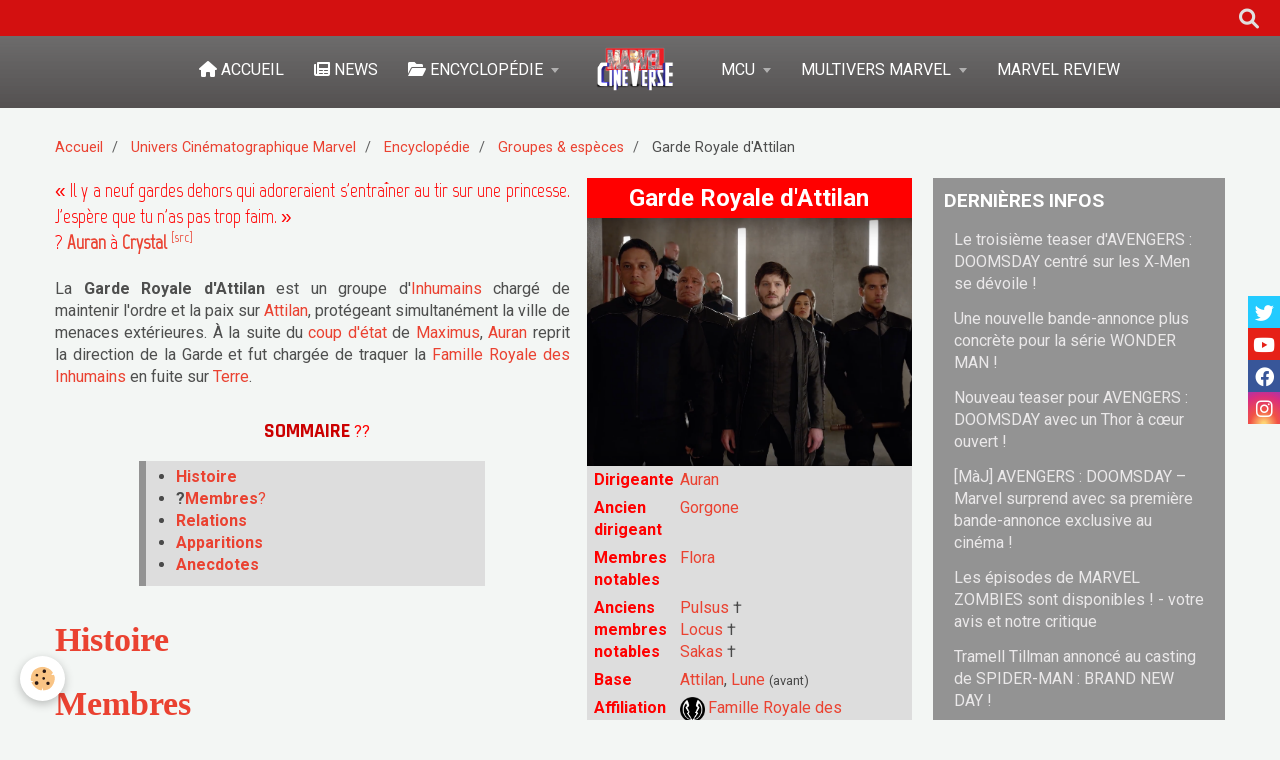

--- FILE ---
content_type: text/html; charset=UTF-8
request_url: https://www.marvel-cineverse.fr/pages/mcu/encyclopedie/groupes/garde-royale-d-attilan.html
body_size: 153284
content:
    <!DOCTYPE html>
<html lang="fr">
    <head>
        <title>Garde Royale d'Attilan | Encyclopédie Marvel CinéVerse</title>
        <meta name="theme-color" content="#7A7A7A">
        <meta name="msapplication-navbutton-color" content="#7A7A7A">
        <meta name="apple-mobile-web-app-capable" content="yes">
        <meta name="apple-mobile-web-app-status-bar-style" content="black-translucent">

        <!-- pretty / timeout -->
<meta http-equiv="Content-Type" content="text/html; charset=utf-8">
<!--[if IE]>
<meta http-equiv="X-UA-Compatible" content="IE=edge">
<![endif]-->
<meta name="viewport" content="width=device-width, initial-scale=1, maximum-scale=1.0, user-scalable=no">
<meta name="msapplication-tap-highlight" content="no">
  <link href="//www.marvel-cineverse.fr/fr/themes/designlines/60c373a4f92d95f1c5c1e98c.css?v=510b8d6de3aab4927bcb9c5424587c26" rel="stylesheet">
  <meta property="og:title" content="Garde Royale d'Attilan | Encyclopédie Marvel CinéVerse"/>
  <meta property="og:url" content="https://www.marvel-cineverse.fr/pages/mcu/encyclopedie/groupes/garde-royale-d-attilan.html"/>
  <meta property="og:type" content="website"/>
  <meta name="description" content="La Garde Royale d'Attilan est un groupe d'Inhumains, sous la direction de Gorgone puis de Auran, chargés de maintenir l'ordre et la paix sur Attilan pour le compte de la Famille Royale ..." />
  <meta property="og:description" content="La Garde Royale d'Attilan est un groupe d'Inhumains, sous la direction de Gorgone puis de Auran, chargés de maintenir l'ordre et la paix sur Attilan pour le compte de la Famille Royale ..."/>
  <meta name="keywords" content="Garde Royale d'Attilan" />
  <link rel="image_src" href="https://www.marvel-cineverse.fr/medias/images/garderoyaleattilancardvignette.jpg" />
  <meta property="og:image" content="https://www.marvel-cineverse.fr/medias/images/garderoyaleattilancardvignette.jpg" />
  <style type="text/css">
    @import url('https://fonts.googleapis.com/css?family=Marvel|Noto+Sans');
</style>
  <link href="//www.marvel-cineverse.fr/fr/themes/designlines/60240df8f3414e332a0b07ca.css?v=083810669f131afa7d9640a8b1f250af" rel="stylesheet">
  <link rel="canonical" href="https://www.marvel-cineverse.fr/pages/mcu/encyclopedie/groupes/garde-royale-d-attilan.html">
<meta name="google-site-verification" content="0E5iT4cTOrfWxj_EeUkWd6T9qin4f2K00S3ZpwdjTrk">
<meta name="generator" content="e-monsite (e-monsite.com)">

<link rel="icon" href="https://www.marvel-cineverse.fr/medias/site/favicon/marvelfavicone.png">


<link href="https://fonts.googleapis.com/css?family=Rajdhani:300,400,700&amp;display=swap" rel="stylesheet">


<!-- Google Tag Manager -->
<script>(function(w,d,s,l,i){w[l]=w[l]||[];w[l].push({'gtm.start':
new Date().getTime(),event:'gtm.js'});var f=d.getElementsByTagName(s)[0],
j=d.createElement(s),dl=l!='dataLayer'?'&l='+l:'';j.async=true;j.src=
'https://www.googletagmanager.com/gtm.js?id='+i+dl;f.parentNode.insertBefore(j,f);
})(window,document,'script','dataLayer','GTM-T57JR8S8');</script>
<!-- End Google Tag Manager -->

<script src="https://cdn.jsdelivr.net/npm/papaparse@5.4.1/papaparse.min.js"></script>

<script>
/* ============================================================
   MARVEL CINEVERSE – MODULE ENCYCLOPÉDIE (OPT-IN)
   ------------------------------------------------------------
   Fichier JS central : se charge partout, mais n'agit que
   sur les pages contenant <div id="mcv-enable">.
   ============================================================ */

(function (global){
  'use strict';

  if (global.MCVEncyclo?.__READY__) return; // empêche double chargement
  const VERSION = '1.0.0';

  /* ============================================================
     0) Utilitaires internes
     ============================================================ */

  function decodeHTML(html){
    const el = document.createElement('textarea');
    el.innerHTML = html;
    return el.value;
  }

  function walkTextNodes(container, { excludeSelector } = {}){
    const nodes = [];
    if(!container) return nodes;

    const walker = document.createTreeWalker(container, NodeFilter.SHOW_TEXT, {
      acceptNode(node){
        if(!node.nodeValue || !node.nodeValue.trim()) return NodeFilter.FILTER_REJECT;
        if(excludeSelector && node.parentElement?.closest(excludeSelector)){
          return NodeFilter.FILTER_REJECT;
        }
        return NodeFilter.FILTER_ACCEPT;
      }
    });
    while(walker.nextNode()) nodes.push(walker.currentNode);
    return nodes;
  }

  function replaceWithHTML(node, html){
    const span = document.createElement('span');
    span.innerHTML = html;
    node.parentNode.replaceChild(span, node);
  }

  function startsWithGuillemet(p){
    if(!p || p.tagName?.toLowerCase() !== 'p') return false;
    const txt = (p.textContent || '').replace(/^\s+/, '');
    return txt.startsWith('«'); // fonctionne aussi pour &laquo;
  }


  /* ============================================================
     1) Statuts (En vie / Décédé / etc.)
     ============================================================ */

  const STATUS_PATTERNS = [
    // Vivants
    { regex: /(?<!\p{L})En vie(?!\p{L})/gu,                 cls: 'stat stat--alive' },
    { regex: /(?<!\p{L})En activité(?!\p{L})/gu,            cls: 'stat stat--alive' },

    // Décédés / détruits / zombifiés / dissous / inactifs
    { regex: /(?<!\p{L})Décéd(?:é|ée|és|ées)(?!\p{L})/gu,   cls: 'stat stat--dead' },
    { regex: /(?<!\p{L})Zombifi(?:é|ée|és|ées)(?!\p{L})/gu, cls: 'stat stat--dead' },
    { regex: /(?<!\p{L})Détruit(?:e|es)?(?!\p{L})/gu,       cls: 'stat stat--dead' },
    { regex: /(?<!\p{L})Dissous(?:e|es)?(?!\p{L})/gu,       cls: 'stat stat--dead' },
    { regex: /(?<!\p{L})Inactif(?:e|s|es)?(?!\p{L})/gu,     cls: 'stat stat--dead' },
    { regex: /(?<!\p{L})Inactiv(?:e|s|es)?(?!\p{L})/gu,     cls: 'stat stat--dead' },
    { regex: /(?<!\p{L})Supprim(?:é|ée|és|ées)(?!\p{L})/gu, cls: 'stat stat--dead' },

    // Détention / endommagé
    { regex: /(?<!\p{L})En détention(?!\p{L})/gu,           cls: 'stat stat--detained' },
    { regex: /(?<!\p{L})Endommagé(?:e|es)?(?!\p{L})/gu,     cls: 'stat stat--detained' },

    // Inconnu
    { regex: /(?<!\p{L})Inconn(?:u|ue|us|ues)(?!\p{L})/gu,  cls: 'stat stat--unknown' }
  ];

  function wrapStatusesIn(container){
    const nodes = walkTextNodes(container, { excludeSelector: '.stat' });

    nodes.forEach(node=>{
      const decoded  = decodeHTML(node.nodeValue);
      let replaced   = decoded;

      STATUS_PATTERNS.forEach(({regex, cls})=>{
        replaced = replaced.replace(regex, m => `<span class="${cls}">${m}</span>`);
      });

      if(replaced !== decoded){
        replaceWithHTML(node, replaced);
      }
    });
  }

  function initStatuses({
    persoSelector = '#tab-perso',
    universTableSelector = '.table-univers'
  } = {}){
    const root = document.querySelector(persoSelector);
    if(root) wrapStatusesIn(root);

    document.querySelectorAll(universTableSelector).forEach(table=>{
      const statusCells = table.querySelectorAll('tbody tr > td:last-child');
      statusCells.forEach(td => wrapStatusesIn(td));
    });
  }


/* ============================================================
   2) Parenthèses → <small> (...) (hors 1ʳᵉ colonne) — compatible <a>
   - Parcourt les nœuds texte
   - Détecte "(" puis la prochaine ")"
   - Entoure TOUT ce qu’il y a entre les deux avec <small>
   - Idempotent : ignore les zones déjà dans <small>
============================================================ */
function wrapParenthesesPairsIn(container){
  // Walker qui évite ce qui est déjà dans <small>
  const walker = document.createTreeWalker(container, NodeFilter.SHOW_TEXT, {
    acceptNode(node){
      if(!node.nodeValue || !node.nodeValue.trim()) return NodeFilter.FILTER_REJECT;
      if(node.parentElement?.closest('small'))     return NodeFilter.FILTER_REJECT;
      return NodeFilter.FILTER_ACCEPT;
    }
  });

  // On collecte toutes les paires à entourer d’abord, puis on les applique en sens inverse
  const ranges = [];
  let open = null; // { node, offset }

  // Balayage séquentiel des nœuds texte
  while (walker.nextNode()){
    const node = walker.currentNode;
    const text = node.nodeValue;

    for (let i = 0; i < text.length; i++){
      const ch = text[i];

      if (ch === '(') {
        // Si on n’est pas déjà "ouvert", on marque le début
        if (!open) open = { node, offset: i };
      }
      else if (ch === ')' && open) {
        // On a trouvé la fin → range couvrant toute la séquence "( ... )"
        const range = document.createRange();
        range.setStart(open.node, open.offset);
        range.setEnd(node, i + 1);
        ranges.push(range);
        open = null; // reset après une paire
      }
    }
  }

  // Applique les transformations de la fin vers le début (pour ne pas casser les offsets)
  for (let i = ranges.length - 1; i >= 0; i--){
    const range = ranges[i];
    try {
      const small = document.createElement('small');
      range.surroundContents(small); // wrap direct si possible
    } catch (e) {
      // Fallback robuste : extraire puis réinsérer dans <small>
      try {
        const small = document.createElement('small');
        const frag  = range.extractContents();
        small.appendChild(frag);
        range.insertNode(small);
      } catch(e2){
        console.warn('[MCV] small wrap failed:', e2);
      }
    }
  }
}

function initParentheses({ persoSelector = '#tab-perso' } = {}){
  const root = document.querySelector(persoSelector);
  if(!root) return;

  // Toutes les cellules sauf la 1ʳᵉ colonne
  const tds = root.querySelectorAll('tr > td:not(:first-child)');
  tds.forEach(td => wrapParenthesesPairsIn(td));
}


  /* ============================================================
     3) Citations « … » (ajout de classes sur les paragraphes)
     ============================================================ */
  function tagQuotedParagraphs({ persoSelector = '#tab-perso' } = {}){
    const tab = document.querySelector(persoSelector);
    if(tab){
      const next = tab.nextElementSibling;
      if(startsWithGuillemet(next)){
        next.classList.add('citintro');
      }
    }

    document.querySelectorAll('h2, h3, h4, h5').forEach(h=>{
      let el = h.nextElementSibling;
      while(el && el.tagName && el.tagName.toLowerCase() !== 'p'){
        el = el.nextElementSibling;
      }
      if(startsWithGuillemet(el)){
        el.classList.add('citation');
      }
    });
  }


  /* ============================================================
     4) Init global (regroupe 1+2+3)
     ============================================================ */
  function init(options = {}){
    initStatuses(options);
    initParentheses(options);
    tagQuotedParagraphs(options);
  }

  /* ============================================================
     5) Export public
     ============================================================ */
  const API = { init, initStatuses, initParentheses, tagQuotedParagraphs, VERSION, __READY__: true };
  global.MCVEncyclo = API;

})(window);


/* ============================================================
   BOOTLOADER OPT-IN : déclenche le module uniquement
   si la page contient <div id="mcv-enable">
   ============================================================ */
document.addEventListener('DOMContentLoaded', function(){
  if (!window.MCVEncyclo) return;
  const flag = document.getElementById('mcv-enable');
  if (!flag) return;

  // cible principale (modifiable via data-target)
  const target = flag.getAttribute('data-target') || '#tab-perso';
  const opts = { persoSelector: target };

  try {
    window.MCVEncyclo.init(opts);
  } catch(e){
    console.warn('[MCV] init failed', e);
  }
});

function splitUlIntoTwoColumns(ulSelector) {
    const uls = document.querySelectorAll(ulSelector);
    if (!uls.length) return;
    
    uls.forEach(ul => {
        const items = Array.from(ul.querySelectorAll(':scope > li'));
        if (items.length < 2) return;
        
        const mid = Math.ceil(items.length / 2);
        
        const wrapper = document.createElement('div');
        wrapper.className = 'list-columns';
        
        const ul1 = document.createElement('ul');
        const ul2 = document.createElement('ul');
        
        // conserver les classes de la UL d'origine
        ul1.className = ul.className;
        ul2.className = ul.className;
        
        items.slice(0, mid).forEach(li => ul1.appendChild(li));
        items.slice(mid).forEach(li => ul2.appendChild(li));
        
        wrapper.appendChild(ul1);
        wrapper.appendChild(ul2);
        
        ul.replaceWith(wrapper);
    });
}

/* ============================================================
   FIN DU MODULE ENCYCLOPÉDIE (OPT-IN)
   ============================================================ */

function cardVignetteStructuration() {
  // console.log("Début de la fonction cardVignetteStructuration");

  document.querySelectorAll('.encyclo-vignette').forEach(card => {
    const bottomCard = card.querySelector('.bottom-card');
    if (!bottomCard) return;

    const nameText = bottomCard.querySelector('.name')?.textContent.trim() || "(nom inconnu)";
    const childCount = Array.from(bottomCard.children).filter(child => child.tagName !== "SMALL").length;

    let classAdded = "";

    if (card.classList.contains('cv_perso') && childCount === 3) {
      bottomCard.classList.add('bottom-card-perso');
      classAdded = 'bottom-card-perso';
    } else if (childCount === 4) {
      bottomCard.classList.add('bottom-card-classic');
      classAdded = 'bottom-card-classic';
    } else if (childCount === 3) {
      bottomCard.classList.add('bottom-card-min');
      classAdded = 'bottom-card-min';
    }

    // Si aucune autre classe n'a été ajoutée
    if (!classAdded && bottomCard.classList.length === 1 && bottomCard.classList.contains('bottom-card')) {
      bottomCard.classList.add('bottom-card-min');
      classAdded = 'bottom-card-min (fallback)';
    }

    // console.log(`Vignette : "${nameText}" → divs : ${childCount} → classe ajoutée : ${classAdded || "aucune"}`);
  });

  // console.log("Fin de la fonction cardVignetteStructuration");
}

/* Fonction pour clic+zoom sur les images de classe "Page" */
function initialiserZoomImages() {
  const zoomFond = document.getElementById("zoomFond");
  const zoomedImage = document.getElementById("zoomedImage");
  const closeBtn = document.getElementById("closeBtn");
  const zoomableImages = document.querySelectorAll("img.page");

  // Si les éléments nécessaires ne sont pas présents, on quitte
  if (!zoomFond || !zoomedImage || !closeBtn || zoomableImages.length === 0) {
    return;
  }

  // Pour éviter de réattacher plusieurs fois les mêmes événements :
  if (!zoomFond.dataset.initialised) {

    // Clic sur le fond → ferme l’image zoomée
    zoomFond.addEventListener("click", () => {
      zoomFond.classList.remove("show");
    });

    // Clic sur le bouton "Fermer"
    closeBtn.addEventListener("click", (e) => {
      e.stopPropagation();
      zoomFond.classList.remove("show");
    });

    // Marquer comme initialisé (pour éviter les doublons si fonction rappelée)
    zoomFond.dataset.initialised = "true";
  }

  // On supprime les anciens gestionnaires pour les images (si la fonction est rappelée)
  zoomableImages.forEach(img => {
    const newImg = img.cloneNode(true); // copie propre
    img.replaceWith(newImg); // remplace l'ancien (évite double clic)
  });

  // Re-sélection des images remplacées
  const refreshedImages = document.querySelectorAll("img.page");

  // Clic sur une image → affiche l’image en grand
  refreshedImages.forEach(img => {
    img.addEventListener("click", () => {
      zoomedImage.src = img.src;
      // Copie du style "filter" si présent
      const filter = window.getComputedStyle(img).filter;
      zoomedImage.style.filter = filter;
      zoomFond.classList.add("show");
    });
  });
}

/* Fonction qui colorise la note d'un film/série */
function couleurNotes(selector) {
    // Sélectionner tous les éléments correspondant au sélecteur
    const noteElements = document.querySelectorAll(selector);
    // Définir les intervalles et les classes correspondantes
    const intervalles = [
        { max: 0.5, classe: 'stade-0-5' },
        { max: 1, classe: 'stade-1' },
        { max: 1.5, classe: 'stade-1-5' },
        { max: 2, classe: 'stade-2' },
        { max: 2.5, classe: 'stade-2-5' },
        { max: 3, classe: 'stade-3' },
        { max: 3.5, classe: 'stade-3-5' },
        { max: 4, classe: 'stade-4' },
        { max: 4.5, classe: 'stade-4-5' },
        { max: 5, classe: 'stade-5' },
        { max: 5.5, classe: 'stade-5-5' },
        { max: 6, classe: 'stade-6' },
        { max: 6.5, classe: 'stade-6-5' },
        { max: 7, classe: 'stade-7' },
        { max: 7.5, classe: 'stade-7-5' },
        { max: 8, classe: 'stade-8' },
        { max: 8.5, classe: 'stade-8-5' },
        { max: 9, classe: 'stade-9' },
        { max: 9.5, classe: 'stade-9-5' },
        { max: 10, classe: 'stade-10' }
    ];
    // Boucler sur chaque élément trouvé
    noteElements.forEach(noteElement => {
        let note = parseFloat(noteElement.textContent.replace(',', '.'));
        // Si la note n'est pas trouvée, chercher dans le <span> avec l'ID #note-tableau
        if (isNaN(note)) {
            const spanNote = noteElement.querySelector('#note-tableau');
            if (spanNote) {
                note = parseFloat(spanNote.textContent.replace(',', '.'));
            }
        }
        // Si la note est invalide, appliquer une classe neutre de colorisation
        if (isNaN(note)) {
            noteElement.classList.add('stade-neutre');
            return;
        }
        // Chercher la classe correspondante à l'aide du tableau d'intervalles
        const intervalle = intervalles.find(i => note <= i.max);
        if (intervalle) {
            noteElement.classList.add(intervalle.classe);
        }
    });
}

/* Fonction qui affiche la date et de l'heure de l'actualisation de la page */
function afficherDateHeure() {
    const maintenant = new Date();
    const jour = maintenant.getDate().toString().padStart(2, '0');
    const mois = (maintenant.getMonth() + 1).toString().padStart(2, '0'); // Les mois commencent à 0, donc ajouter 1
    const annee = maintenant.getFullYear();
    const heures = maintenant.getHours();
    const minutes = maintenant.getMinutes().toString().padStart(2, '0'); // Ajouter un zéro si nécessaire

    // Format de la date et de l'heure : actualisé le jour/mois/année à heureshminutes
    const derniere_date_update = `Actualisé le ${jour}/${mois}/${annee} à ${heures}h${minutes}`;

    // Insérer dans l'élément avec l'ID 'actualisation-date'
    document.getElementById("actualisation").textContent =  derniere_date_update;
}

/* Fonction pour retourner un nombre avec son suffixe ordinal en HTML. */
function formatRang(rang) {
    let suffixe;

    // Cas particuliers : 1er, 2e, 3e
    if (rang === 1) {
        suffixe = '<sup>ère</sup>';
    } else {
        suffixe = '<sup>ème</sup>';
    }

    // Retourne le HTML complet avec le rang et le suffixe
    return `${rang}${suffixe}`;
}

/** ================================== v1.0 - Marvel Review ================================== */

// ================================
//  1 – CONFIG : URLs des CSV Google Sheet
// ================================

// À remplacer par tes vraies URLs CSV
const NOTES_SOURCES = {
    filmsMcu: {
        url: 'https://docs.google.com/spreadsheets/d/e/2PACX-1vRJIyOTqt9lPlqijbJHWU2hTcxQPVBw_1YSeeC_dvk98Uz4qhLJYoTEcjhtVazumiAkP3N0iqCQVdXz/pub?gid=81387338&single=true&output=csv',
        data: []
    },
    filmsHorsMcu: {
        url: 'https://docs.google.com/spreadsheets/d/e/2PACX-1vRJIyOTqt9lPlqijbJHWU2hTcxQPVBw_1YSeeC_dvk98Uz4qhLJYoTEcjhtVazumiAkP3N0iqCQVdXz/pub?gid=944159180&single=true&output=csv',
        data: []
    },
    series: {
        url: 'https://docs.google.com/spreadsheets/d/e/2PACX-1vRJIyOTqt9lPlqijbJHWU2hTcxQPVBw_1YSeeC_dvk98Uz4qhLJYoTEcjhtVazumiAkP3N0iqCQVdXz/pub?gid=571089776&single=true&output=csv',
        data: []
    },
    episodesMs: {        // Ms Marvel / séries "MS"
        url: 'https://docs.google.com/spreadsheets/d/e/2PACX-1vRJIyOTqt9lPlqijbJHWU2hTcxQPVBw_1YSeeC_dvk98Uz4qhLJYoTEcjhtVazumiAkP3N0iqCQVdXz/pub?gid=1811160714&single=true&output=csv',
        data: []
    },
    episodesMtv: {       // MTV / autre tableau
        url: 'https://docs.google.com/spreadsheets/d/e/2PACX-1vRJIyOTqt9lPlqijbJHWU2hTcxQPVBw_1YSeeC_dvk98Uz4qhLJYoTEcjhtVazumiAkP3N0iqCQVdXz/pub?gid=1061713521&single=true&output=csv',
        data: []
    }
};

// ================================
//  Helpers génériques
// ================================

function chargerSourceNotes(cle, callback) {
    const source = NOTES_SOURCES[cle];
    if (!source) {
        console.error('Source inconnue :', cle);
        return;
    }

    // Déjà chargé → on réutilise
    if (source.data && source.data.length) {
        callback && callback(source.data);
        return;
    }

    Papa.parse(source.url, {
        download: true,
        header: true,
        dynamicTyping: true,
        complete: (results) => {
            // On filtre les lignes totalement vides
            source.data = results.data.filter(row => row && Object.keys(row).length > 0);
            callback && callback(source.data);
        },
        error: (err) => {
            console.error('Erreur de chargement CSV pour', cle, err);
        }
    });
}

// Fonction utilitaire pour formater une note
function formaterNote(note) {
    if (note === undefined || note === null || note === "") return "--";

    // Convertit les virgules en points avant l'analyse
    const n = parseFloat(String(note).replace(',', '.'));

    return !isNaN(n) ? n.toFixed(2).replace('.', ',') : "--";
}

/**
 * Affiche le bloc "notes" commun (film, série, saison, épisode).
 * tabNotes = ligne du CSV correspondant à l'œuvre.
 */
function afficherBlocNotesOeuvre(tabNotes) {
    // --- Lecture des colonnes avec les VRAIS noms du Sheet ---

    const note_principale = formaterNote(
        tabNotes.Moyenne ?? tabNotes.moyenne
    );
    
    // console.log(typeof tabNotes.Moyenne);
    // console.log("tabNotes.Moyenne = " + tabNotes.Moyenne + " | note_principale = " + note_principale);
    const note_mcv = formaterNote(
        tabNotes.MCV ?? tabNotes.mcv
    );
    const note_lucas = formaterNote(
        tabNotes.Lucas ?? tabNotes.lucas
    );
    const note_capmarv = formaterNote(
        tabNotes['Captain Marv'] ?? tabNotes['Captain Marvelous'] ?? tabNotes.captainMarvelous
    );
    const note_theo = formaterNote(
        tabNotes.Theo ?? tabNotes.theo
    );
    const note_hugo = formaterNote(
        tabNotes.Hugo ?? tabNotes.hugo
    );
    const note_tom = formaterNote(
        tabNotes.Tom ?? tabNotes.tom
    );

    // Fiabilité : "Fiabilité note géné" (0,96 ou 96)
    
    let fiabBrut = tabNotes['Fiabilité note générale'] ?? tabNotes.fiabilitéNoteGénérale ?? 0;
    let fiabNum = parseFloat(fiabBrut);
    if (!isNaN(fiabNum) && fiabNum <= 1.01) {
        fiabNum = fiabNum * 100; // si 0.96 -> 96
    }
    const fiabilite_note = isNaN(fiabNum) ? '--' : fiabNum.toFixed(0);

    // --- Injection dans le HTML ---

    document.getElementById('note-principale').innerHTML       = note_principale;
    document.getElementById('note-fiabilite').innerHTML        = fiabilite_note;
    document.getElementById('note-tableau').innerHTML          = note_principale;
    document.getElementById('note-mcv').innerHTML              = note_mcv;
    document.getElementById('note-lucas').innerHTML            = note_lucas;
    document.getElementById('note-captainMarvelous').innerHTML = note_capmarv;
    document.getElementById('note-tom').innerHTML              = note_tom;
    document.getElementById('note-theo').innerHTML             = note_theo;
    document.getElementById('note-hugo').innerHTML             = note_hugo;

    // --- Classements ---

    const classementG  = tabNotes['classementGlo'] ?? tabNotes.classementGlobal;
    const classementFilm  = tabNotes.classementFilm;
    const classementSerie = tabNotes.classementSerie;
    const classementEpis  = tabNotes.classementEpisode ?? tabNotes.classementEpis;

    const eltG = document.querySelector('#classementG');
    const eltF = document.querySelector('#classementFilm');
    const eltS = document.querySelector('#classementSerie');
    const eltE = document.querySelector('#classement-episode');

    if (eltG && classementG != null)     eltG.innerHTML = formatRang(classementG);
    if (eltF && classementFilm != null)  eltF.innerHTML = formatRang(classementFilm);
    if (eltS && classementSerie != null) eltS.innerHTML = formatRang(classementSerie);
    if (eltE && classementEpis != null)  eltE.innerHTML = formatRang(classementEpis);

    // Date + couleurs comme avant
    afficherDateHeure();
    couleurNotes('.noteClass');
}

/**
 * Complément pour les épisodes : écart et classement épisode.
 */
function afficherInfosEpisode(tabNotes) {
    const ecart = formaterNote(tabNotes.ecart);
    const eltEcart = document.getElementById('ecart-note');
    if (eltEcart) {
        eltEcart.innerHTML = ecart;
    }
}

/**
 * 2. FILMS MCU (ancien fonctionNotationFilm)
 * Affiche les notes d'un film MCU à partir de son slug.
 * Remplace fonctionNotationFilm(url, ligne).
 */
function fonctionNotationFilmSlug(slug) {
    chargerSourceNotes('filmsMcu', (data) => {
        // ICI la correction : "Slug" comme dans l'en-tête du Sheet
        const tabNotes = data.find(row => row.Slug === slug);

        if (!tabNotes) {
            console.error('Film MCU introuvable pour le slug :', slug);
            console.log('Exemple de ligne lue :', data[0]); // debug si besoin
            return;
        }
        afficherBlocNotesOeuvre(tabNotes);
    });
}

/**
 * FILMS hors MCU (ancien fonctionNotationFilmHorsMcu)
 * Affiche les notes d'un film hors MCU à partir de son slug.
 * Remplace fonctionNotationFilmHorsMcu(url, ligne).
 */
function fonctionNotationFilmHorsMcuSlug(slug) {
    chargerSourceNotes('filmsHorsMcu', (data) => {
        const tabNotes = data.find(row => row.Slug === slug);
        if (!tabNotes) {
            console.error('Film hors MCU introuvable pour le slug :', slug);
            return;
        }
        afficherBlocNotesOeuvre(tabNotes);
    });
}

/**
 * 4. SÉRIES (ancien fonctionNotationSerie)
 * Affiche les notes d'une série (globale) à partir de son slug.
 * Remplace fonctionNotationSerie(url, ligne).
 */
function fonctionNotationSerieSlug(slug) {
    chargerSourceNotes('series', (data) => {
        const tabNotes = data.find(row => row.Slug === slug);
        if (!tabNotes) {
            console.error('Série introuvable pour le slug :', slug);
            return;
        }
        afficherBlocNotesOeuvre(tabNotes);
    });
}

/**
 * 5. ÉPISODES – tableau MARVEL STUDIOS (ancien fonctionNotationEpisode)
 * Affiche les notes d'un épisode (tableau MS) via son slug.
 * Remplace fonctionNotationEpisode(url, ligne).
 */
function fonctionNotationEpisodeMsSlug(slug) {
    chargerSourceNotes('episodesMs', (data) => {
        const tabNotes = data.find(row => row.Slug === slug);
        if (!tabNotes) {
            console.error('Épisode (MS) introuvable pour le slug :', slug);
            return;
        }
        afficherBlocNotesOeuvre(tabNotes);
        afficherInfosEpisode(tabNotes);
    });
}

/**
 * 6. ÉPISODES – tableau MARVEL TV / SONY (ancien fonctionNotationEpisodeMTV)
 * Affiche les notes d'un épisode (tableau MTV) via son slug.
 * Remplace fonctionNotationEpisodeMTV(url, ligne).
 */
function fonctionNotationEpisodeMtvSlug(slug) {
    chargerSourceNotes('episodesMtv', (data) => {
        const tabNotes = data.find(row => row.Slug === slug);
        if (!tabNotes) {
            console.error('Épisode (MTV) introuvable pour le slug :', slug);
            return;
        }
        afficherBlocNotesOeuvre(tabNotes);
        afficherInfosEpisode(tabNotes);
    });
}

/**
 * 7. SAISONS – tableau MARVEL STUDIOS (ancien fonctionNotationSaison)
 * Affiche les notes d'une saison + les notes de tous ses épisodes (tableau MS).
 * Remplace fonctionNotationSaison(url, ligne, nombreEpisodes).
 *
 * @param {string} slugSaison - slug unique de la saison (ligne grisée).
 * @param {number} nombreEpisodes - nombre d'épisodes de cette saison.
 */
function fonctionNotationSaisonMsSlug(slugSaison, nombreEpisodes) {
    chargerSourceNotes('episodesMs', (data) => {
        const indexSaison = data.findIndex(row => row.Slug === slugSaison);
        if (indexSaison === -1) {
            console.error('Saison (MS) introuvable pour le slug :', slugSaison);
            return;
        }

        const tabNotesSaison = data[indexSaison];
        afficherBlocNotesOeuvre(tabNotesSaison);

        // Épisodes : même logique que ton ancienne fonction
        for (let i = 0; i < nombreEpisodes; i++) {
            const tabNotesEpisode = data[indexSaison + i + 1];
            console.log('tabNotesEpisode', tabNotesEpisode); // pour voir l'objet complet

            if (!tabNotesEpisode) continue;

            // ICI la correction : on lit "Moyenne" comme dans le Sheet
            const note_episode = formaterNote(
                tabNotesEpisode.Moyenne ?? tabNotesEpisode.moyenne
            );
            console.log('note_episode =', note_episode);

            const episodeId = `note-episode-${i + 1}`;
            const episodeElement = document.getElementById(episodeId);
            if (episodeElement) {
                episodeElement.innerHTML = note_episode;
            }
        }

        afficherDateHeure();
        couleurNotes('.noteClass');
    });
}

/**
 * 8. SAISONS – tableau MTV (ancien fonctionNotationSaisonMTV)
 * Affiche les notes d'une saison + épisodes (tableau MTV).
 * Remplace fonctionNotationSaisonMTV(url, ligne, nombreEpisodes).
 */
function fonctionNotationSaisonMtvSlug(slugSaison, nombreEpisodes) {
    chargerSourceNotes('episodesMtv', (data) => {
        const indexSaison = data.findIndex(row => row.Slug === slugSaison);
        if (indexSaison === -1) {
            console.error('Saison (MTV) introuvable pour le slug :', slugSaison);
            return;
        }

        const tabNotesSaison = data[indexSaison];
        afficherBlocNotesOeuvre(tabNotesSaison);

        for (let i = 0; i < nombreEpisodes; i++) {
            const tabNotesEpisode = data[indexSaison + i + 1];
            if (!tabNotesEpisode) continue;

            // Même correction que pour MS : on lit "Moyenne" (ou "moyenne" en fallback)
            const note_episode = formaterNote(
                tabNotesEpisode.Moyenne ?? tabNotesEpisode.moyenne
            );

            const episodeId = `note-episode-${i + 1}`;
            const episodeElement = document.getElementById(episodeId);
            if (episodeElement) {
                episodeElement.innerHTML = note_episode;
            }
        }

        afficherDateHeure();
        couleurNotes('.noteClass');
    });
}

/**
 * EXEMPLE D'UTILISATION
 * 

document.addEventListener('DOMContentLoaded', () => {
    // Exemple : page film MCU
    fonctionNotationFilmSlug('IM'); // Iron Man

    // Exemple : page série
    // fonctionNotationSerieSlug('WV'); // si tu mets ce slug sur la ligne WandaVision

    // Exemple : page épisode
    // fonctionNotationEpisodeMsSlug('WV-E03');

    // Exemple : page saison
    // fonctionNotationSaisonMsSlug('WV-S1', 9);
});

*/


/** ================================== Anciennes fonctions Sheety ================================== */

/**
 * Masque toutes les lignes de tableau (.tab-critique-body)
 * dont la note (#note-xxx) contient uniquement "--"
 */
function masquerLignesSansNote() {
  // Sélectionne toutes les lignes de critiques
  const lignes = document.querySelectorAll('.tab-critique-body');

  lignes.forEach(tr => {
    const note = tr.querySelector('.note');
    if (!note) return; // sécurité
    const valeur = note.textContent.trim();
    if (valeur === '--' || valeur === '—' || valeur === '') {
      tr.style.display = 'none';
    }
  });
}

/**
 * Fonction générique pour récupérer et afficher les notes d'une série.
 * @param {string} url - URL de l'API à utiliser.
 * @param {number} ligne - Numéro de la ligne dans le tableau JSON à récupérer.
 */
function fonctionNotationFilm(url, ligne) {
    fetch(url)
    .then(response => response.json())
    .then(data => {
        const tabNotes = data.jsonFilmsMcv[ligne]; // Accès à la ligne spécifique
        // console.log(tabNotes);

        // Fonction pour formater une note
        const formaterNote = (note) => {
            let valeurNumerique = parseFloat(note); // Convertir en nombre
            return !isNaN(valeurNumerique) ? valeurNumerique.toFixed(2).replace('.', ',') : "--";
        };

        // Récupération et formatage des notes
        const note_film = formaterNote(tabNotes.moyenne);
        const note_mcv = formaterNote(tabNotes.mcv);
        const note_lucas = formaterNote(tabNotes.lucas);
        const note_captainMarvelous = formaterNote(tabNotes.captainMarvelous);
        const note_tom = formaterNote(tabNotes.tom);
        const note_theo = formaterNote(tabNotes.theo);
        const note_hugo = formaterNote(tabNotes.hugo);

        // Fiabilité de la note convertie en pourcentage
        const fiabilite_note = ((tabNotes.fiabilitéNoteGénérale || 0) * 100).toFixed(0);

        // Classements
        const classementG = tabNotes.classementGlobal;
        const classementFilm = tabNotes.classementFilm;

        // Mise à jour des éléments HTML
        document.getElementById("note-principale").innerHTML = note_film;
        document.getElementById("note-fiabilite").innerHTML = fiabilite_note;
        document.getElementById("note-tableau").innerHTML = note_film;
        document.getElementById("note-mcv").innerHTML = note_mcv;
        document.getElementById("note-lucas").innerHTML = note_lucas;
        document.getElementById("note-captainMarvelous").innerHTML = note_captainMarvelous;
        document.getElementById("note-tom").innerHTML = note_tom;
        document.getElementById("note-theo").innerHTML = note_theo;
        document.getElementById("note-hugo").innerHTML = note_hugo;

        // Mise à jour des classements avec formatage
        const elementClassementMCU = document.querySelector('#classementG');
        const elementClassementFilms = document.querySelector('#classementFilm');
        if (elementClassementMCU) {
            elementClassementMCU.innerHTML = formatRang(classementG);
        }
        if (elementClassementFilms) {
            elementClassementFilms.innerHTML = formatRang(classementFilm);
        }

        // Afficher la date et heure actuelle
        afficherDateHeure();

        // Appliquer les couleurs aux notes
        couleurNotes('.noteClass');
    })
    .catch(error => console.error('Erreur:', error));
}

/**
 * Fonction générique pour récupérer et afficher les notes d'une série.
 * @param {string} url - URL de l'API à utiliser.
 * @param {number} ligne - Numéro de la ligne dans le tableau JSON à récupérer.
 */
function fonctionNotationFilmHorsMcu(url, ligne) {
    fetch(url)
    .then(response => response.json())
    .then(data => {
        const tabNotes = data.jsonAutresFilmsMcv[ligne]; // Accès à la ligne spécifique
        // console.log(tabNotes);

        // Fonction pour formater une note
        const formaterNote = (note) => {
            let valeurNumerique = parseFloat(note); // Convertir en nombre
            return !isNaN(valeurNumerique) ? valeurNumerique.toFixed(2).replace('.', ',') : "--";
        };

        // Récupération et formatage des notes
        const note_film = formaterNote(tabNotes.moyenne);
        const note_mcv = formaterNote(tabNotes.mcv);
        const note_lucas = formaterNote(tabNotes.lucas);
        const note_captainMarvelous = formaterNote(tabNotes.captainMarvelous);
        const note_tom = formaterNote(tabNotes.tom);
        const note_theo = formaterNote(tabNotes.theo);
        const note_hugo = formaterNote(tabNotes.hugo);

        // Fiabilité de la note convertie en pourcentage
        const fiabilite_note = ((tabNotes.fiabilitéNoteGénérale || 0) * 100).toFixed(0);

        // Classements
        const classementFilm = tabNotes.classementFilm;

        // Mise à jour des éléments HTML
        document.getElementById("note-principale").innerHTML = note_film;
        document.getElementById("note-fiabilite").innerHTML = fiabilite_note;
        document.getElementById("note-tableau").innerHTML = note_film;
        document.getElementById("note-mcv").innerHTML = note_mcv;
        document.getElementById("note-lucas").innerHTML = note_lucas;
        document.getElementById("note-captainMarvelous").innerHTML = note_captainMarvelous;
        document.getElementById("note-tom").innerHTML = note_tom;
        document.getElementById("note-theo").innerHTML = note_theo;
        document.getElementById("note-hugo").innerHTML = note_hugo;

        // Mise à jour des classements avec formatage
        const elementClassementFilms = document.querySelector('#classementFilm');
        if (elementClassementFilms) {
            elementClassementFilms.innerHTML = formatRang(classementFilm);
        }

        // Afficher la date et heure actuelle
        afficherDateHeure();

        // Appliquer les couleurs aux notes
        couleurNotes('.noteClass');
    })
    .catch(error => console.error('Erreur:', error));
}

/**
 * Fonction générique pour récupérer et afficher les notes d'une série.
 * @param {string} url - URL de l'API à utiliser.
 * @param {number} ligne - Numéro de la ligne dans le tableau JSON à récupérer.
 */
function fonctionNotationSerie(url, ligne) {
    fetch(url)
    .then(response => response.json())
    .then(data => {
        const tabNotes = data.jsonSeriesMcv[ligne]; // Accès à la ligne spécifique

        // Fonction pour formater une note
        const formaterNote = (note) => {
            let valeurNumerique = parseFloat(note); // Convertir en nombre
            return !isNaN(valeurNumerique) ? valeurNumerique.toFixed(2).replace('.', ',') : "--";
        };

        // Récupération et formatage des notes
        const note_serie = formaterNote(tabNotes.moyenne);
        const note_mcv = formaterNote(tabNotes.mcv);
        const note_lucas = formaterNote(tabNotes.lucas);
        const note_captainMarvelous = formaterNote(tabNotes.captainMarvelous);
        const note_tom = formaterNote(tabNotes.tom);
        const note_theo = formaterNote(tabNotes.theo);
        const note_hugo = formaterNote(tabNotes.hugo);

        // Fiabilité de la note convertie en pourcentage
        const fiabilite_note = ((tabNotes.fiabilitéNoteGénérale || 0) * 100).toFixed(0);

        // Classements
        const classementG = tabNotes.classementGlobal;
        const classementSerie = tabNotes.classementSerie;

        // Mise à jour des éléments HTML
        document.getElementById("note-principale").innerHTML = note_serie;
        document.getElementById("note-fiabilite").innerHTML = fiabilite_note;
        document.getElementById("note-tableau").innerHTML = note_serie;
        document.getElementById("note-mcv").innerHTML = note_mcv;
        document.getElementById("note-lucas").innerHTML = note_lucas;
        document.getElementById("note-captainMarvelous").innerHTML = note_captainMarvelous;
        document.getElementById("note-tom").innerHTML = note_tom;
        document.getElementById("note-theo").innerHTML = note_theo;
        document.getElementById("note-hugo").innerHTML = note_hugo;

        // Mise à jour des classements avec formatage
        const elementClassementMCU = document.querySelector('#classementG');
        const elementClassementSeries = document.querySelector('#classementSerie');
        if (elementClassementMCU) {
            elementClassementMCU.innerHTML = formatRang(classementG);
        }
        if (elementClassementSeries) {
            elementClassementSeries.innerHTML = formatRang(classementSerie);
        }

        // Afficher la date et heure actuelle
        afficherDateHeure();

        // Appliquer les couleurs aux notes
        couleurNotes('.noteClass');
    })
    .catch(error => console.error('Erreur:', error));
}


/**
 * Fonction générique pour récupérer et afficher les notes d'un film ou d'une série.
 * @param {string} url - URL de l'API à utiliser.
 * @param {number} ligne - Numéro de la ligne dans le tableau JSON à récupérer.
 */
function fonctionNotationEpisodeMTV(url, ligne) {
    fetch(url)
    .then(response => response.json())
    .then(data => {
        const tabNotes = data.jsonEpisodesMtvMcv[ligne]; // Accès à la ligne spécifique
        // console.log(tabNotes);

        // Fonction pour formater une note
        const formaterNote = (note) => {
            let valeurNumerique = parseFloat(note); // Convertir en nombre
            return !isNaN(valeurNumerique) ? valeurNumerique.toFixed(2).replace('.', ',') : "--";
        };

        // Récupération et formatage des notes
        const note_serie = formaterNote(tabNotes.moyenne);
        const note_mcv = formaterNote(tabNotes.mcv);
        const note_lucas = formaterNote(tabNotes.lucas);
        const note_captainMarvelous = formaterNote(tabNotes.captainMarvelous);
        const note_tom = formaterNote(tabNotes.tom);
        const note_theo = formaterNote(tabNotes.theo);
        const note_hugo = formaterNote(tabNotes.hugo);

        // Fiabilité de la note convertie en pourcentage
        const fiabilite_note_agatha = ((tabNotes.fiabilitéNoteGénérale || 0) * 100).toFixed(0);

        // Classements
        const ecart = formaterNote(tabNotes.ecart);
        const classementEpisode = tabNotes.classementEpisode;

        // Mise à jour des éléments HTML
        document.getElementById("note-principale").innerHTML = note_serie;
        document.getElementById("note-fiabilite").innerHTML = fiabilite_note_agatha;
        document.getElementById("note-tableau").innerHTML = note_serie;
        document.getElementById("note-mcv").innerHTML = note_mcv;
        document.getElementById("note-lucas").innerHTML = note_lucas;
        document.getElementById("note-captainMarvelous").innerHTML = note_captainMarvelous;
        document.getElementById("note-tom").innerHTML = note_tom;
        document.getElementById("note-theo").innerHTML = note_theo;
        document.getElementById("note-hugo").innerHTML = note_hugo;
        document.getElementById("ecart-note").innerHTML = ecart;

        // Mise à jour des classements avec formatage
        const elementClassementEpisode = document.querySelector('#classement-episode');
        if (elementClassementEpisode) {
            elementClassementEpisode.innerHTML = formatRang(classementEpisode);
        }

        // Afficher la date et heure actuelle
        afficherDateHeure();

        // Appliquer les couleurs aux notes
        couleurNotes('.noteClass');
    })
    .catch(error => console.error('Erreur:', error));
}

/**
 * Fonction générique pour récupérer et afficher les notes d'un film ou d'une série.
 * @param {string} url - URL de l'API à utiliser.
 * @param {number} ligne - Numéro de la ligne dans le tableau JSON à récupérer.
 */
function fonctionNotationEpisode(url, ligne) {
    fetch(url)
    .then(response => response.json())
    .then(data => {
        const tabNotes = data.jsonEpisodesMsMcv[ligne]; // Accès à la ligne spécifique
        // console.log(tabNotes);

        // Fonction pour formater une note
        const formaterNote = (note) => {
            let valeurNumerique = parseFloat(note); // Convertir en nombre
            return !isNaN(valeurNumerique) ? valeurNumerique.toFixed(2).replace('.', ',') : "--";
        };

        // Récupération et formatage des notes
        const note_serie = formaterNote(tabNotes.moyenne);
        const note_mcv = formaterNote(tabNotes.mcv);
        const note_lucas = formaterNote(tabNotes.lucas);
        const note_captainMarvelous = formaterNote(tabNotes.captainMarvelous);
        const note_tom = formaterNote(tabNotes.tom);
        const note_theo = formaterNote(tabNotes.theo);
        const note_hugo = formaterNote(tabNotes.hugo);

        // Fiabilité de la note convertie en pourcentage
        const fiabilite_note_agatha = ((tabNotes.fiabilitéNoteGénérale || 0) * 100).toFixed(0);

        // Classements
        const ecart = formaterNote(tabNotes.ecart);
        const classementEpisode = tabNotes.classementEpisode;

        // Mise à jour des éléments HTML
        document.getElementById("note-principale").innerHTML = note_serie;
        document.getElementById("note-fiabilite").innerHTML = fiabilite_note_agatha;
        document.getElementById("note-tableau").innerHTML = note_serie;
        document.getElementById("note-mcv").innerHTML = note_mcv;
        document.getElementById("note-lucas").innerHTML = note_lucas;
        document.getElementById("note-captainMarvelous").innerHTML = note_captainMarvelous;
        document.getElementById("note-tom").innerHTML = note_tom;
        document.getElementById("note-theo").innerHTML = note_theo;
        document.getElementById("note-hugo").innerHTML = note_hugo;
        document.getElementById("ecart-note").innerHTML = ecart;

        // Mise à jour des classements avec formatage
        const elementClassementEpisode = document.querySelector('#classement-episode');
        if (elementClassementEpisode) {
            elementClassementEpisode.innerHTML = formatRang(classementEpisode);
        }

        // Afficher la date et heure actuelle
        afficherDateHeure();

        // Appliquer les couleurs aux notes
        couleurNotes('.noteClass');
    })
    .catch(error => console.error('Erreur:', error));
}

/**
 * Fonction générique pour récupérer et afficher les notes d'une série.
 * @param {string} url - URL de l'API à utiliser.
 * @param {number} ligne - Numéro de la ligne dans le tableau JSON à récupérer.
 * @param {number} nombreEpisodes - Nombre d'épisodes dans la saison sélectionnée.
 */
function fonctionNotationSaison(url, ligne, nombreEpisodes) {
    fetch(url)
    .then(response => response.json())
    .then(data => {
        // Accès aux données de la saison globale
        const tabNotesSaison = data.jsonEpisodesMsMcv[ligne];

        // Fonction pour formater une note
        const formaterNote = (note) => {
            let valeurNumerique = parseFloat(note);
            return !isNaN(valeurNumerique) ? valeurNumerique.toFixed(2).replace('.', ',') : "--";
        };

        // Récupération et formatage des notes de la saison
        const note_serie = formaterNote(tabNotesSaison.moyenne);
        const note_mcv = formaterNote(tabNotesSaison.mcv);
        const note_lucas = formaterNote(tabNotesSaison.lucas);
        const note_captainMarvelous = formaterNote(tabNotesSaison.captainMarvelous);
        const note_tom = formaterNote(tabNotesSaison.tom);
        const note_theo = formaterNote(tabNotesSaison.theo);
        const note_hugo = formaterNote(tabNotesSaison.hugo);

        // Fiabilité de la note convertie en pourcentage
        const fiabilite_note = ((tabNotesSaison.fiabilitéNoteGénérale || 0) * 100).toFixed(0);

        // Mise à jour des éléments HTML pour la saison
        document.getElementById("note-principale").innerHTML = note_serie;
        document.getElementById("note-fiabilite").innerHTML = fiabilite_note;
        document.getElementById("note-tableau").innerHTML = note_serie;
        document.getElementById("note-mcv").innerHTML = note_mcv;
        document.getElementById("note-lucas").innerHTML = note_lucas;
        document.getElementById("note-captainMarvelous").innerHTML = note_captainMarvelous;
        document.getElementById("note-tom").innerHTML = note_tom;
        document.getElementById("note-theo").innerHTML = note_theo;
        document.getElementById("note-hugo").innerHTML = note_hugo;

        // ======== GESTION DES ÉPISODES ========
        for (let i = 0; i < nombreEpisodes; i++) {
            const tabNotesEpisode = data.jsonEpisodesMsMcv[ligne + i + 1]; // Récupère les notes pour l'épisode

            // Récupération et formatage des notes de l'épisode
            const note_episode = formaterNote(tabNotesEpisode.moyenne);

            // Mise à jour des éléments HTML pour chaque épisode
            const episodeId = `note-episode-${i + 1}`;
            const episodeElement = document.getElementById(episodeId);
            if (episodeElement) {
                episodeElement.innerHTML = note_episode;
            }
        }

        // Afficher la date et heure actuelle
        afficherDateHeure();

        // Appliquer les couleurs aux notes
        couleurNotes('.noteClass');
    })
    .catch(error => console.error('Erreur:', error));
}

/**
 * Fonction générique pour récupérer et afficher les notes d'une série.
 * @param {string} url - URL de l'API à utiliser.
 * @param {number} ligne - Numéro de la ligne dans le tableau JSON à récupérer.
 * @param {number} nombreEpisodes - Nombre d'épisodes dans la saison sélectionnée.
 */
function fonctionNotationSaisonMTV(url, ligne, nombreEpisodes) {
    fetch(url)
    .then(response => response.json())
    .then(data => {
        // Accès aux données de la saison globale
        // console.log(data.jsonEpisodesMtvMcv);
        const tabNotesSaison = data.jsonEpisodesMtvMcv[ligne];
        // console.log(tabNotesSaison);

        // Fonction pour formater une note
        const formaterNote = (note) => {
            let valeurNumerique = parseFloat(note);
            return !isNaN(valeurNumerique) ? valeurNumerique.toFixed(2).replace('.', ',') : "--";
        };

        // Récupération et formatage des notes de la saison
        const note_serie = formaterNote(tabNotesSaison.moyenne);
        const note_mcv = formaterNote(tabNotesSaison.mcv);
        const note_lucas = formaterNote(tabNotesSaison.lucas);
        const note_captainMarvelous = formaterNote(tabNotesSaison.captainMarvelous);
        const note_tom = formaterNote(tabNotesSaison.tom);
        const note_theo = formaterNote(tabNotesSaison.theo);
        const note_hugo = formaterNote(tabNotesSaison.hugo);

        // Fiabilité de la note convertie en pourcentage
        const fiabilite_note = ((tabNotesSaison.fiabilitéNoteGénérale || 0) * 100).toFixed(0);

        // Mise à jour des éléments HTML pour la saison
        document.getElementById("note-principale").innerHTML = note_serie;
        document.getElementById("note-fiabilite").innerHTML = fiabilite_note;
        document.getElementById("note-tableau").innerHTML = note_serie;
        document.getElementById("note-mcv").innerHTML = note_mcv;
        document.getElementById("note-lucas").innerHTML = note_lucas;
        document.getElementById("note-captainMarvelous").innerHTML = note_captainMarvelous;
        document.getElementById("note-tom").innerHTML = note_tom;
        document.getElementById("note-theo").innerHTML = note_theo;
        document.getElementById("note-hugo").innerHTML = note_hugo;

        // ======== GESTION DES ÉPISODES ========
        for (let i = 0; i < nombreEpisodes; i++) {
            const tabNotesEpisode = data.jsonEpisodesMtvMcv[ligne + i + 1]; // Récupère les notes pour l'épisode

            // Récupération et formatage des notes de l'épisode
            const note_episode = formaterNote(tabNotesEpisode.moyenne);

            // Mise à jour des éléments HTML pour chaque épisode
            const episodeId = `note-episode-${i + 1}`;
            const episodeElement = document.getElementById(episodeId);
            if (episodeElement) {
                episodeElement.innerHTML = note_episode;
            }
        }

        // Afficher la date et heure actuelle
        afficherDateHeure();

        // Appliquer les couleurs aux notes
        couleurNotes('.noteClass');
    })
    .catch(error => console.error('Erreur:', error));
}
</script>


                
                                    
                                    
                                    
                                                                                                                                                                                                                                                                                                                                                                                                        
            <link href="https://fonts.googleapis.com/css?family=Roboto:300,400,700%7COswald:400,700%7CAbel&display=swap" rel="stylesheet">
        
        <link href="https://maxcdn.bootstrapcdn.com/font-awesome/4.7.0/css/font-awesome.min.css" rel="stylesheet">

        <link href="//www.marvel-cineverse.fr/themes/combined.css?v=6_1665404070_1129" rel="stylesheet">

        <!-- EMS FRAMEWORK -->
        <script src="//www.marvel-cineverse.fr/medias/static/themes/ems_framework/js/jquery.min.js"></script>
        <!-- HTML5 shim and Respond.js for IE8 support of HTML5 elements and media queries -->
        <!--[if lt IE 9]>
        <script src="//www.marvel-cineverse.fr/medias/static/themes/ems_framework/js/html5shiv.min.js"></script>
        <script src="//www.marvel-cineverse.fr/medias/static/themes/ems_framework/js/respond.min.js"></script>
        <![endif]-->

        <script src="//www.marvel-cineverse.fr/medias/static/themes/ems_framework/js/ems-framework.min.js?v=771"></script>

        <script src="https://www.marvel-cineverse.fr/themes/content.js?v=6_1665404070_1129&lang=fr"></script>

            <script src="//www.marvel-cineverse.fr/medias/static/js/rgpd-cookies/jquery.rgpd-cookies.js?v=771"></script>
    <script>
                                    $(document).ready(function() {
            $.RGPDCookies({
                theme: 'ems_framework',
                site: 'www.marvel-cineverse.fr',
                privacy_policy_link: '/about/privacypolicy/',
                cookies: [{"id":null,"favicon_url":"https:\/\/ssl.gstatic.com\/analytics\/20210414-01\/app\/static\/analytics_standard_icon.png","enabled":true,"model":"google_analytics","title":"Google Analytics","short_description":"Permet d'analyser les statistiques de consultation de notre site","long_description":"Indispensable pour piloter notre site internet, il permet de mesurer des indicateurs comme l\u2019affluence, les produits les plus consult\u00e9s, ou encore la r\u00e9partition g\u00e9ographique des visiteurs.","privacy_policy_url":"https:\/\/support.google.com\/analytics\/answer\/6004245?hl=fr","slug":"google-analytics"},{"id":null,"favicon_url":"","enabled":true,"model":"addthis","title":"AddThis","short_description":"Partage social","long_description":"Nous utilisons cet outil afin de vous proposer des liens de partage vers des plateformes tiers comme Twitter, Facebook, etc.","privacy_policy_url":"https:\/\/www.oracle.com\/legal\/privacy\/addthis-privacy-policy.html","slug":"addthis"}],
                modal_title: 'Gestion\u0020des\u0020cookies',
                modal_description: 'd\u00E9pose\u0020des\u0020cookies\u0020pour\u0020am\u00E9liorer\u0020votre\u0020exp\u00E9rience\u0020de\u0020navigation,\nmesurer\u0020l\u0027audience\u0020du\u0020site\u0020internet,\u0020afficher\u0020des\u0020publicit\u00E9s\u0020personnalis\u00E9es,\nr\u00E9aliser\u0020des\u0020campagnes\u0020cibl\u00E9es\u0020et\u0020personnaliser\u0020l\u0027interface\u0020du\u0020site.',
                privacy_policy_label: 'Consulter\u0020la\u0020politique\u0020de\u0020confidentialit\u00E9',
                check_all_label: 'Tout\u0020cocher',
                refuse_button: 'Refuser',
                settings_button: 'Param\u00E9trer',
                accept_button: 'Accepter',
                callback: function() {
                    // website google analytics case (with gtag), consent "on the fly"
                    if ('gtag' in window && typeof window.gtag === 'function') {
                        if (window.jsCookie.get('rgpd-cookie-google-analytics') === undefined
                            || window.jsCookie.get('rgpd-cookie-google-analytics') === '0') {
                            gtag('consent', 'update', {
                                'ad_storage': 'denied',
                                'analytics_storage': 'denied'
                            });
                        } else {
                            gtag('consent', 'update', {
                                'ad_storage': 'granted',
                                'analytics_storage': 'granted'
                            });
                        }
                    }
                }
            });
        });
    </script>
        <script async src="https://www.googletagmanager.com/gtag/js?id=G-4VN4372P6E"></script>
<script>
    window.dataLayer = window.dataLayer || [];
    function gtag(){dataLayer.push(arguments);}
    
    gtag('consent', 'default', {
        'ad_storage': 'denied',
        'analytics_storage': 'denied'
    });
    
    gtag('js', new Date());
    gtag('config', 'G-4VN4372P6E');
</script>

        
    <!-- Global site tag (gtag.js) -->
        <script async src="https://www.googletagmanager.com/gtag/js?id=UA-158983660-1"></script>
        <script>
        window.dataLayer = window.dataLayer || [];
        function gtag(){dataLayer.push(arguments);}

gtag('consent', 'default', {
            'ad_storage': 'denied',
            'analytics_storage': 'denied'
        });
        gtag('set', 'allow_ad_personalization_signals', false);
                gtag('js', new Date());
        gtag('config', 'UA-158983660-1');
        gtag('config', 'G-Y41CT8MKFD');
    </script>

        <style>
        #overlay{position:fixed;top:0;left:0;width:100vw;height:100vh;z-index:1001}
                </style>
        <script type="application/ld+json">
    {
        "@context" : "https://schema.org/",
        "@type" : "WebSite",
        "name" : "Marvel CinéVerse",
        "url" : "https://www.marvel-cineverse.fr/"
    }
</script>
                    <link rel="dns-prefetch" href="//ems-stats1.ems-app.com">
            <!-- Matomo -->
<script>
  var _paq = window._paq = window._paq || [];
  /* tracker methods like "setCustomDimension" should be called before "trackPageView" */
  _paq.push(['trackPageView']);
  _paq.push(['enableLinkTracking']);
  (function() {
    var u="https://ems-stats1.ems-app.com/";
    _paq.push(['setTrackerUrl', u+'matomo.php']);
    _paq.push(['setSiteId', '79']);
    var d=document, g=d.createElement('script'), s=d.getElementsByTagName('script')[0];
    g.async=true; g.src=u+'matomo.js'; s.parentNode.insertBefore(g,s);
  })();
</script>
<!-- End Matomo Code -->

            </head>
    <body id="pages_run_mcu_encyclopedie_groupes_garde-royale-d-attilan" class="default fixed-bottom">
        <div id="ad_website_top" class="user-ad">
    <script type="text/javascript"><!--
    google_ad_client = "pub-3538217571251840";
    google_ad_width = 728;
    google_ad_height = 90;
    google_ad_format = "728x90_as";
    google_ad_type = "text_image";
    //--></script>
    <script type="text/javascript" src="https://pagead2.googlesyndication.com/pagead/show_ads.js">;</script>
</div>
                        <!-- CUSTOMIZE AREA -->
        <div id="top-site">
            <p><!-- Google Tag Manager (noscript) --><noscript><iframe src="https://www.googletagmanager.com/ns.html?id=GTM-T57JR8S8"
height="0" width="0" style="display:none;visibility:hidden"></iframe></noscript><!-- End Google Tag Manager (noscript) --></p>

        </div>
                <!-- HEADER -->
        <header id="header" class="navbar" data-fixed="true" data-margin-top="false" data-margin-bottom="false">
            <div id="header-main" data-padding="true">
                                                                                                                        <!-- menu -->
                <a class="brand hidden-desktop" href="https://www.marvel-cineverse.fr/" data-position="menu" data-appearance="horizontal_c">
                                        <img src="https://www.marvel-cineverse.fr/medias/site/logos/logo-marvelcineverse-2024.png" alt="Marvel CinéVerse" class="brand-logo visible-desktop">
                                                        </a>
                
                                <nav id="menu" class="collapse contains-brand">
                                                                    <ul class="nav navbar-nav">
    <!-- Accueil -->
    <li>
        <a href="https://www.marvel-cineverse.fr/"><i class="fa fa-home"></i>
         Accueil
        </a>
    </li>
    <!-- News -->
    <li>
        <a href="https://www.marvel-cineverse.fr/news/"><i class="fa fa-newspaper-o"></i>
         News
        </a>
    </li>
    <!-- Encyclopédie -->
    <li class="subnav">
        <a href="https://www.marvel-cineverse.fr/pages/mcu/encyclopedie/" class="subnav-toggle" data-toggle="subnav" data-animation="fade"><i class="fa fa-folder-open"></i> Encyclopédie</a>
        <ul class="nav subnav-menu">
            <li class="subnav">
                <a href="" class="subnav-toggle" data-toggle="subnav" data-animation="fade">À la une</a>
                <ul class="nav subnav-menu" style="">
                    <li><a href="https://www.marvel-cineverse.fr/pages/mcu/encyclopedie/groupes/quatre-fantastiques.html">Quatre Fantastiques</a></li>
                    <li><a href="https://www.marvel-cineverse.fr/pages/mcu/encyclopedie/personnages/mr-fantastique.html">Mr. Fantastique</a></li>
                    <li><a href="https://www.marvel-cineverse.fr/pages/mcu/encyclopedie/personnages/femme-invisible.html">La Femme Invisible</a></li>
                    <li><a href="https://www.marvel-cineverse.fr/pages/mcu/encyclopedie/personnages/torche-humaine.html">La Torche Humaine</a></li>
                    <li><a href="https://www.marvel-cineverse.fr/pages/mcu/encyclopedie/personnages/chose.html">La Chose</a></li>
                    <li><a href="https://www.marvel-cineverse.fr/pages/mcu/encyclopedie/personnages/surfeuse-d-argent-annees-60-retrofuturistes.html">Surfeuse d'Argent</a></li>
                    <li><a href="https://www.marvel-cineverse.fr/pages/mcu/encyclopedie/personnages/galactus.html">Galactus</a></li>
                    <li><a href="https://www.marvel-cineverse.fr/pages/mcu/encyclopedie/lieux/annees-60-retrofuturistes.html">Univers-828</a></li>
                </ul>
            </li>
            <li>
                <a href="https://www.marvel-cineverse.fr/pages/mcu/encyclopedie/personnages/"><img src="https://www.marvel-cineverse.fr/medias/images/personnage-icon.png" style="max-height: 25px"> Personnages</a>
            </li>
            <li>
                <a href="https://www.marvel-cineverse.fr/pages/mcu/encyclopedie/groupes/"><img src="https://www.marvel-cineverse.fr/medias/images/groupes-icon.png" style="max-height: 25px"> Groupes & espèces</a>
            </li>
            <li>
                <a href="https://www.marvel-cineverse.fr/pages/mcu/encyclopedie/objets/"><img src="https://www.marvel-cineverse.fr/medias/images/objets-icon.png" style="max-height: 25px"> Objets & armes</a>
            </li>
            <li>
                <a href="https://www.marvel-cineverse.fr/pages/mcu/encyclopedie/lieux/"><img src="https://www.marvel-cineverse.fr/medias/images/lieux-icon.png" style="max-height: 25px"> Localisations & endroits</a>
            </li>
            <li>
                <a href="https://www.marvel-cineverse.fr/pages/mcu/encyclopedie/evenements/"><img src="https://www.marvel-cineverse.fr/medias/images/evenements-icon.png" style="max-height: 25px"> Événements</a>
            </li>
            <li>
                <a href="https://www.marvel-cineverse.fr/pages/mcu/encyclopedie/chronologie/"><img src="https://www.marvel-cineverse.fr/medias/images/chronologie-icon.png" style="max-height: 25px"> Chronologies</a>
            </li>
            <li>
                <a href="https://www.marvel-cineverse.fr/pages/mcu/encyclopedie/hubs/">Hubs</a>
            </li>
        </ul>
    </li>
    <!-- MCU -->
    <li class="subnav">
        <a href="https://www.marvel-cineverse.fr/pages/mcu/films/" class="subnav-toggle" data-toggle="subnav" data-animation="fade">MCU</a>
        <ul class="nav subnav-menu">
            <li class="nav_special">Saga du Multivers</li>
            <li class="subnav">
                <a href="https://www.marvel-cineverse.fr/pages/mcu/films/phase-4/" class="subnav-toggle" data-toggle="subnav" data-animation="fade">Phase 4</a>
                <ul class="nav subnav-menu">
                    <li class="nav_special">Films</li>
                    <li>
                        <a href="https://www.marvel-cineverse.fr/pages/mcu/films/phase-4/black-widow/">Black Widow</a>
                    </li>
                    <li>
                        <a href="https://www.marvel-cineverse.fr/pages/mcu/films/phase-4/shang-chi-et-la-legende-des-dix-anneaux/">Shang-Chi et la Légende des Dix Anneaux</a>
                    </li>
                    <li>
                        <a href="https://www.marvel-cineverse.fr/pages/mcu/films/phase-4/les-eternels/">Les Éternels</a>
                    </li>
                    <li>
                        <a href="https://www.marvel-cineverse.fr/pages/mcu/films/phase-4/spider-man-no-way-home/">Spider-Man : No Way Home</a>
                    </li>
                    <li>
                        <a href="https://www.marvel-cineverse.fr/pages/mcu/films/phase-4/doctor-strange-in-the-multiverse-of-madness/">Doctor Strange in the Multiverse of Madness</a>
                    </li>
                    <li>
                        <a href="https://www.marvel-cineverse.fr/pages/mcu/films/phase-4/thor-love-and-thunder/">Thor : Love and Thunder</a>
                    </li>
                    <li>
                        <a href="https://www.marvel-cineverse.fr/pages/mcu/films/phase-4/black-panther-wakanda-forever/">Black Panther : Wakanda Forever</a>
                    </li>
                    <li class="nav_special">Séries</li>
                    <li class="subnav">
                        <a href="https://www.marvel-cineverse.fr/pages/mcu/series/live-action/wandavision/" class="subnav-toggle" data-toggle="subnav" data-animation="fade">WandaVision</a>
                        <ul class="nav subnav-menu">
                            <li><a href="https://www.marvel-cineverse.fr/pages/mcu/series/live-action/wandavision/saison-1/">Saison 1</a></li>
                        </ul>
                    </li>
                    <li class="subnav">
                        <a href="https://www.marvel-cineverse.fr/pages/mcu/series/live-action/falcon-et-le-soldat-de-l-hiver/" class="subnav-toggle" data-toggle="subnav" data-animation="fade">Falcon et le Soldat de l'Hiver</a>
                        <ul class="nav subnav-menu">
                            <li><a href="https://www.marvel-cineverse.fr/pages/mcu/series/live-action/falcon-et-le-soldat-de-l-hiver/saison-1/">Saison 1</a></li>
                        </ul>
                    </li>
                    <li class="subnav">
                        <a href="https://www.marvel-cineverse.fr/pages/mcu/series/live-action/loki/" class="subnav-toggle" data-toggle="subnav" data-animation="fade">Loki</a>
                        <ul class="nav subnav-menu">
                            <li><a href="https://www.marvel-cineverse.fr/pages/mcu/series/live-action/loki/saison-1/">Saison 1</a></li>
                        </ul>
                    </li>
                    <li class="subnav">
                        <a href="https://www.marvel-cineverse.fr/pages/mcu/series/live-action/hawkeye/" class="subnav-toggle" data-toggle="subnav" data-animation="fade">Hawkeye</a>
                        <ul class="nav subnav-menu">
                            <li><a href="https://www.marvel-cineverse.fr/pages/mcu/series/live-action/hawkeye/saison-1/">Saison 1</a></li>
                        </ul>
                    </li>
                    <li class="subnav">
                        <a href="https://www.marvel-cineverse.fr/pages/mcu/series/live-action/moon-knight/" class="subnav-toggle" data-toggle="subnav" data-animation="fade">Moon Knight</a>
                        <ul class="nav subnav-menu">
                            <li><a href="https://www.marvel-cineverse.fr/pages/mcu/series/live-action/moon-knight/saison-1/">Saison 1</a></li>
                        </ul>
                    </li>
                    <li class="subnav">
                        <a href="https://www.marvel-cineverse.fr/pages/mcu/series/live-action/miss-marvel/" class="subnav-toggle" data-toggle="subnav" data-animation="fade">Miss Marvel</a>
                        <ul class="nav subnav-menu">
                            <li><a href="https://www.marvel-cineverse.fr/pages/mcu/series/live-action/miss-marvel/saison-1/">Saison 1</a></li>
                        </ul>
                    </li>
                    <li class="subnav">
                        <a href="https://www.marvel-cineverse.fr/pages/mcu/series/live-action/she-hulk-avocate/" class="subnav-toggle" data-toggle="subnav" data-animation="fade">She-Hulk : Avocate</a>
                        <ul class="nav subnav-menu">
                            <li><a href="https://www.marvel-cineverse.fr/pages/mcu/series/live-action/she-hulk-avocate/saison-1/">Saison 1</a></li>
                        </ul>
                    </li>
                    <li class="nav_special"><i>Special Presentation</i></li>
                    <li>
                        <a href="https://www.marvel-cineverse.fr/pages/mcu/series/speciaux/werewolf-by-night/">Werewolf by Night</a>
                    </li>
                    <li>
                        <a href="https://www.marvel-cineverse.fr/pages/mcu/series/speciaux/les-gardiens-de-la-galaxie-joyeuses-fetes/">Les Gardiens de la Galaxie : Joyeuses Fêtes</a>
                    </li>
                    <li class="nav_special">Animation</li>
                    <li class="subnav">
                        <a href="https://www.marvel-cineverse.fr/pages/mcu/series/series-animees/what-if/" class="subnav-toggle" data-toggle="subnav" data-animation="fade">What If...?</a>
                        <ul class="nav subnav-menu">
                            <li><a href="https://www.marvel-cineverse.fr/pages/mcu/series/series-animees/what-if/saison-1/">Saison 1</a></li>
                        </ul>
                    </li>
                    <li class="subnav">
                        <a href="https://www.marvel-cineverse.fr/pages/mcu/series/series-animees/je-s-appelle-groot/" class="subnav-toggle" data-toggle="subnav" data-animation="fade">Je s'appelle Groot</a>
                        <ul class="nav subnav-menu">
                            <li><a href="https://www.marvel-cineverse.fr/pages/mcu/series/series-animees/je-s-appelle-groot/saison-1/">Saison 1</a></li>
                        </ul>
                    </li>
                </ul>
            </li>
            <li class="subnav">
                <a href="https://www.marvel-cineverse.fr/pages/mcu/films/phase-5/" class="subnav-toggle" data-toggle="subnav" data-animation="fade">Phase 5</a>
                <ul class="nav subnav-menu">
                    <li class="nav_special">Films</li>
                    <li>
                        <a href="https://www.marvel-cineverse.fr/pages/mcu/films/phase-5/ant-man-et-la-guepe-quantumania/">Ant-Man et La Guêpe : Quantumania</a>
                    </li>
                    <li>
                        <a href="https://www.marvel-cineverse.fr/pages/mcu/films/phase-5/les-gardiens-de-la-galaxie-vol-3/">Les Gardiens de la Galaxie Vol. 3</a>
                    </li>
                    <li>
                        <a href="https://www.marvel-cineverse.fr/pages/mcu/films/phase-5/the-marvels/">The Marvels</a>
                    </li>
                    <li>
                        <a href="https://www.marvel-cineverse.fr/pages/mcu/films/phase-5/deadpool-et-wolverine/">Deadpool &amp; Wolverine</a>
                    </li>
                    <li>
                        <a href="https://www.marvel-cineverse.fr/pages/mcu/films/phase-5/captain-america-brave-world-order/">Captain America : Brave World Order</a>
                    </li>
                    <li>
                        <a href="https://www.marvel-cineverse.fr/pages/mcu/films/phase-5/thunderbolts/">Thunderbolts*</a>
                    </li>
                    <li class="nav_special">Séries</li>
                    <li class="subnav">
                        <a href="https://www.marvel-cineverse.fr/pages/mcu/series/live-action/secret-invasion/" class="subnav-toggle" data-toggle="subnav" data-animation="fade">Secret Invasion</a>
                        <ul class="nav subnav-menu">
                            <li><a href="https://www.marvel-cineverse.fr/pages/mcu/series/live-action/secret-invasion/saison-1/">Saison 1</a></li>
                        </ul>
                    </li>
                    <li class="subnav">
                        <a href="https://www.marvel-cineverse.fr/pages/mcu/series/live-action/loki/" class="subnav-toggle" data-toggle="subnav" data-animation="fade">Loki</a>
                        <ul class="nav subnav-menu">
                            <li><a href="https://www.marvel-cineverse.fr/pages/mcu/series/live-action/loki/saison-2/">Saison 2</a></li>
                        </ul>
                    </li>
                    <li class="subnav">
                        <a href="https://www.marvel-cineverse.fr/pages/mcu/series/live-action/echo/" class="subnav-toggle" data-toggle="subnav" data-animation="fade">Echo</a>
                        <ul class="nav subnav-menu">
                            <li><a href="https://www.marvel-cineverse.fr/pages/mcu/series/live-action/echo/saison-1/">Saison 1</a></li>
                        </ul>
                    </li>
                    <li class="subnav">
                        <a href="https://www.marvel-cineverse.fr/pages/mcu/series/live-action/agatha-all-along/" class="subnav-toggle" data-toggle="subnav" data-animation="fade">Agatha All Along</a>
                        <ul class="nav subnav-menu">
                            <li><a href="https://www.marvel-cineverse.fr/pages/mcu/series/live-action/agatha-all-along/saison-1/">Saison 1</a></li>
                        </ul>
                    </li>
                    <li class="subnav">
                        <a href="https://www.marvel-cineverse.fr/pages/mcu/series/live-action/daredevil-born-again/" class="subnav-toggle" data-toggle="subnav" data-animation="fade">Daredevil : Born Again</a>
                        <ul class="nav subnav-menu">
                            <li><a href="https://www.marvel-cineverse.fr/pages/mcu/series/live-action/daredevil-born-again/saison-1/">Saison 1</a></li>
                        </ul>
                    </li>
                    <li  class="subnav">
                        <a href="https://www.marvel-cineverse.fr/pages/mcu/series/live-action/ironheart/" class="subnav-toggle" data-toggle="subnav" data-animation="fade">Ironheart</a>
                        <ul class="nav subnav-menu">
                            <li><a href="https://www.marvel-cineverse.fr/pages/mcu/series/live-action/ironheart/saison-1/">Saison 1</a></li>
                        </ul>
                    </li>
                    <li class="nav_special">Animation</li>
                    <li class="subnav">
                        <a href="https://www.marvel-cineverse.fr/pages/mcu/series/series-animees/je-s-appelle-groot/" class="subnav-toggle" data-toggle="subnav" data-animation="fade">Je s'appelle Groot</a>
                        <ul class="nav subnav-menu">
                            <li><a href="https://www.marvel-cineverse.fr/pages/mcu/series/series-animees/je-s-appelle-groot/saison-2/">Saison 2</a></li>
                        </ul>
                    </li>
                    <li class="subnav">
                        <a href="https://www.marvel-cineverse.fr/pages/mcu/series/series-animees/what-if/" class="subnav-toggle" data-toggle="subnav" data-animation="fade">What If...?</a>
                        <ul class="nav subnav-menu">
                            <li><a href="https://www.marvel-cineverse.fr/pages/mcu/series/series-animees/what-if/saison-2/">Saison 2</a></li>
                            <li><a href="https://www.marvel-cineverse.fr/pages/mcu/series/series-animees/what-if/saison-3/">Saison 3</a></li>
                        </ul>
                    </li>
                    <li class="subnav">
                        <a href="https://www.marvel-cineverse.fr/pages/mcu/series/series-animees/votre-fidele-serviteur-spider-man/" class="subnav-toggle" data-toggle="subnav" data-animation="fade">Votre fidèle serviteur Spider-Man</a>
                        <ul class="nav subnav-menu">
                            <li><a href="https://www.marvel-cineverse.fr/pages/mcu/series/series-animees/votre-fidele-serviteur-spider-man/saison-1/">Saison 1</a></li>
                        </ul>
                    </li>
                </ul>
            </li>
            <li class="subnav">
                <a href="https://www.marvel-cineverse.fr/pages/mcu/films/phase-6/" class="subnav-toggle" data-toggle="subnav" data-animation="fade">Phase 6</a>
                <ul class="nav subnav-menu">
                    <li class="nav_special">Films</li>
                    <li>
                        <a href="https://www.marvel-cineverse.fr/pages/mcu/films/phase-6/les-4-fantastiques-premiers-pas/">Les 4 Fantastiques : Premiers pas</a>
                    </li>
                    <li>
                        <a href="https://www.marvel-cineverse.fr/pages/mcu/films/phase-6/spider-man-brand-new-day/">Spider-Man : Brand New Day</a>
                    </li>
                    <li>
                        <a href="https://www.marvel-cineverse.fr/pages/mcu/films/phase-6/avengers-doomsday/">Avengers : Doomsday</a>
                    </li>
                    <li>
                        <a href="https://www.marvel-cineverse.fr/pages/mcu/films/phase-6/avengers-secret-wars/">Avengers : Secret Wars</a>
                    </li>
                    <li class="nav_special">Séries</li>
                    <li class="subnav">
                        <a href="https://www.marvel-cineverse.fr/pages/mcu/series/live-action/wonder-man/" class="subnav-toggle" data-toggle="subnav" data-animation="fade">Wonder Man</a>
                        <ul class="nav subnav-menu">
                            <li><a href="https://www.marvel-cineverse.fr/pages/mcu/series/live-action/wonder-man/saison-1/">Saison 1</a></li>
                        </ul>
                    </li>
                    <li class="subnav">
                        <a href="https://www.marvel-cineverse.fr/pages/mcu/series/live-action/daredevil-born-again/" class="subnav-toggle" data-toggle="subnav" data-animation="fade">Daredevil : Born Again</a>
                        <ul class="nav subnav-menu">
                            <li><a href="https://www.marvel-cineverse.fr/pages/mcu/series/live-action/daredevil-born-again/saison-2/">Saison 2</a></li>
                            <li><a href="https://www.marvel-cineverse.fr/pages/mcu/series/live-action/daredevil-born-again/">Saison 3</a></li>
                        </ul>
                    </li>
                    <li class="subnav">
                        <a href="https://www.marvel-cineverse.fr/pages/mcu/series/live-action/vision-quest/" class="subnav-toggle" data-toggle="subnav" data-animation="fade">Vision Quest</a>
                        <ul class="nav subnav-menu">
                            <li><a href="https://www.marvel-cineverse.fr/pages/mcu/series/live-action/vision-quest/">Saison 1</a></li>
                        </ul>
                    </li>
                    <li class="nav_special">Animation</li>
                    <li  class="subnav">
                        <a href="https://www.marvel-cineverse.fr/pages/mcu/series/series-animees/eyes-of-wakanda/" class="subnav-toggle" data-toggle="subnav" data-animation="fade">Eyes of Wakanda</a>
                        <ul class="nav subnav-menu">
                            <li><a href="https://www.marvel-cineverse.fr/pages/mcu/series/series-animees/eyes-of-wakanda/saison-1/">Saison 1</a></li>
                        </ul>
                    </li>
                    <li  class="subnav">
                        <a href="https://www.marvel-cineverse.fr/pages/mcu/series/series-animees/marvel-zombies/" class="subnav-toggle" data-toggle="subnav" data-animation="fade">Marvel Zombies</a>
                        <ul class="nav subnav-menu">
                            <li><a href="https://www.marvel-cineverse.fr/pages/mcu/series/series-animees/marvel-zombies/saison-1/">Saison 1</a></li>
                        </ul>
                    </li>
                    <li class="subnav">
                        <a href="https://www.marvel-cineverse.fr/pages/mcu/series/series-animees/votre-fidele-serviteur-spider-man/" class="subnav-toggle" data-toggle="subnav" data-animation="fade">Votre fidèle serviteur Spider-Man</a>
                        <ul class="nav subnav-menu">
                            <li><a href="https://www.marvel-cineverse.fr/pages/mcu/series/series-animees/votre-fidele-serviteur-spider-man/saison-2/">Saison 2</a></li>
                            <li><a href="https://www.marvel-cineverse.fr/pages/mcu/series/series-animees/votre-fidele-serviteur-spider-man/">Saison 3</a></li>
                        </ul>
                    </li>
                    <li class="nav_special"><i>Special Presentation</i></li>
                    <li>
                        <a href="https://www.marvel-cineverse.fr/pages/mcu/series/speciaux/punisher/">Spécial TV Punisher sans nom</a>
                    </li>
                </ul>
            </li>
            <li class="nav_special">Saga de l'Infini</li>
            <li class="subnav">
                <a href="https://www.marvel-cineverse.fr/pages/mcu/films/phase-1/" class="subnav-toggle" data-toggle="subnav" data-animation="fade">Phase 1</a>
                <ul class="nav subnav-menu">
                    <li class="nav_special">Films</li>
                    <li>
                        <a href="https://www.marvel-cineverse.fr/pages/mcu/films/phase-1/iron-man/">Iron Man</a>
                    </li>
                    <li>
                        <a href="https://www.marvel-cineverse.fr/pages/mcu/films/phase-1/l-incroyable-hulk/">L'Incroyable Hulk</a>
                    </li>
                    <li>
                        <a href="https://www.marvel-cineverse.fr/pages/mcu/films/phase-1/iron-man-2/">Iron Man 2</a>
                    </li>
                    <li>
                        <a href="https://www.marvel-cineverse.fr/pages/mcu/films/phase-1/thor/">Thor</a>
                    </li>
                    <li>
                        <a href="https://www.marvel-cineverse.fr/pages/mcu/films/phase-1/captain-america-first-avenger/">Captain America : First Avenger</a>
                    </li>
                    <li>
                        <a href="https://www.marvel-cineverse.fr/pages/mcu/films/phase-1/avengers/">Avengers</a>
                    </li>
                    <li class="nav_special">One-Shots</li>
                    <li>
                        <a href="https://www.marvel-cineverse.fr/pages/mcu/films/courts-metrages/le-consultant/">Le Consultant</a>
                    </li>
                    <li>
                        <a href="https://www.marvel-cineverse.fr/pages/mcu/films/courts-metrages/une-drole-d-histoire-sur-la-route-du-marteau-de-thor/">Une drôle d'histoire sur la route du marteau de Thor</a>
                    </li>
                    <li>
                        <a href="https://www.marvel-cineverse.fr/pages/mcu/films/courts-metrages/article-47/">Article 47</a>
                    </li>
                </ul>
            </li>
            <li class="subnav">
                <a href="https://www.marvel-cineverse.fr/pages/mcu/films/phase-2/" class="subnav-toggle" data-toggle="subnav" data-animation="fade">Phase 2</a>
                <ul class="nav subnav-menu">
                    <li class="nav_special">Films</li>
                    <li>
                        <a href="https://www.marvel-cineverse.fr/pages/mcu/films/phase-2/iron-man-3/">Iron Man 3</a>
                    </li>
                    <li>
                        <a href="https://www.marvel-cineverse.fr/pages/mcu/films/phase-2/thor-le-monde-des-tenebres/">Thor : Le Monde des Ténèbres</a>
                    </li>
                    <li>
                        <a href="https://www.marvel-cineverse.fr/pages/mcu/films/phase-2/captain-america-le-soldat-de-l-hiver/">Captain America : Le Soldat de l'Hiver</a>
                    </li>
                    <li>
                        <a href="https://www.marvel-cineverse.fr/pages/mcu/films/phase-2/les-gardiens-de-la-galaxie/">Les Gardiens de la Galaxie</a>
                    </li>
                    <li>
                        <a href="https://www.marvel-cineverse.fr/pages/mcu/films/phase-2/avengers-l-ere-d-ultron/">Avengers : L'Ère d'Ultron</a>
                    </li>
                    <li>
                        <a href="https://www.marvel-cineverse.fr/pages/mcu/films/phase-2/ant-man/">Ant-Man</a>
                    </li>
                    <li class="nav_special">One-Shots</li>
                    <li>
                        <a href="https://www.marvel-cineverse.fr/pages/mcu/films/courts-metrages/agent-carter/">Agent Carter</a>
                    </li>
                    <li>
                        <a href="https://www.marvel-cineverse.fr/pages/mcu/films/courts-metrages/longue-vie-au-roi/">Longue vie au roi</a>
                    </li>
                </ul>
            </li>
            <li class="subnav">
                <a href="https://www.marvel-cineverse.fr/pages/mcu/films/phase-3/" class="subnav-toggle" data-toggle="subnav" data-animation="fade">Phase 3</a>
                <ul class="nav subnav-menu">
                    <li class="nav_special">Films</li>
                    <li>
                        <a href="https://www.marvel-cineverse.fr/pages/mcu/films/phase-3/captain-america-civil-war/">Captain America : Civil War</a>
                    </li>
                    <li>
                        <a href="https://www.marvel-cineverse.fr/pages/mcu/films/phase-3/doctor-strange/">Doctor Strange</a>
                    </li>
                    <li>
                        <a href="https://www.marvel-cineverse.fr/pages/mcu/films/phase-3/les-gardiens-de-la-galaxie-vol-2/">Les Gardiens de la Galaxie Vol. 2</a>
                    </li>
                    <li>
                        <a href="https://www.marvel-cineverse.fr/pages/mcu/films/phase-3/spider-man-homecoming/">Spider-Man : Homecoming</a>
                    </li>
                    <li>
                        <a href="https://www.marvel-cineverse.fr/pages/mcu/films/phase-3/thor-ragnarok/">Thor : Ragnarok</a>
                    </li>
                    <li>
                        <a href="https://www.marvel-cineverse.fr/pages/mcu/films/phase-3/black-panther/">Black Panther</a>
                    </li>
                    <li>
                        <a href="https://www.marvel-cineverse.fr/pages/mcu/films/phase-3/avengers-infinity-war/">Avengers : Infinity War</a>
                    </li>
                    <li>
                        <a href="https://www.marvel-cineverse.fr/pages/mcu/films/phase-3/ant-man-et-la-guepe/">Ant-Man et La Guêpe</a>
                    </li>
                    <li>
                        <a href="https://www.marvel-cineverse.fr/pages/mcu/films/phase-3/captain-marvel/">Captain Marvel</a>
                    </li>
                    <li>
                        <a href="https://www.marvel-cineverse.fr/pages/mcu/films/phase-3/avengers-endgame/">Avengers : Endgame</a>
                    </li>
                    <li>
                        <a href="https://www.marvel-cineverse.fr/pages/mcu/films/phase-3/spider-man-far-from-home/">Spider-Man : Far From Home</a>
                    </li>
                </ul>
            </li>
            <li class="nav_special">À venir…</li>
            <li class="subnav">
                <a href="https://www.marvel-cineverse.fr/pages/mcu/films/en-developpement/" class="subnav-toggle" data-toggle="subnav" data-animation="fade">Films en développement</a>
                <ul class="nav subnav-menu">
                    <li>
                        <a href="https://www.marvel-cineverse.fr/pages/mcu/films/en-developpement/blade/">Blade</a>
                    </li>
                    <li>
                        <a href="https://www.marvel-cineverse.fr/pages/mcu/films/en-developpement/armor-wars/">Armor Wars</a>
                    </li>
                    <li>
                        <a href="https://www.marvel-cineverse.fr/pages/mcu/films/en-developpement/shang-chi-2/">Shang-Chi 2</a>
                    </li>
                    <li>
                        <a href="https://www.marvel-cineverse.fr/pages/mcu/films/en-developpement/x-men/">X-Men / Mutants</a>
                    </li>
                </ul>
            </li>
            <li class="subnav">
                <a href="https://www.marvel-cineverse.fr/pages/mcu/series/autres-projets/" class="subnav-toggle" data-toggle="subnav" data-animation="fade">Séries en développement</a>
                <ul class="nav subnav-menu">
                    <li>
                        <a href="https://www.marvel-cineverse.fr/pages/mcu/series/live-action/nova/">Nova</a>
                    </li>
                </ul>
            </li>
            <li class="nav_special">Anciennes séries</li>
            <li class="subnav">
                <a href="https://www.marvel-cineverse.fr/pages/mcu/series/marvel-heroes/" class="subnav-toggle" data-toggle="subnav" data-animation="fade">Séries « Marvel Heroes »</a>
                <ul class="nav subnav-menu">
                    <li class="subnav">
                        <a href="https://www.marvel-cineverse.fr/pages/mcu/series/marvel-heroes/les-agents-du-shield/" class="subnav-toggle" data-toggle="subnav" data-animation="fade">Les Agents du S.H.I.E.L.D.</a>
                        <ul class="nav subnav-menu">
                            <li><a href="https://www.marvel-cineverse.fr/pages/mcu/series/series-marvel-television/les-agents-du-shield/saison-1/">Saison 1</a></li>
                            <li><a href="https://www.marvel-cineverse.fr/pages/mcu/series/series-marvel-television/les-agents-du-shield/saison-2/">Saison 2</a></li>
                            <li><a href="https://www.marvel-cineverse.fr/pages/mcu/series/series-marvel-television/les-agents-du-shield/saison-3/">Saison 3</a></li>
                            <li><a href="https://www.marvel-cineverse.fr/pages/mcu/series/series-marvel-television/les-agents-du-shield/saison-4/">Saison 4</a></li>
                            <li><a href="https://www.marvel-cineverse.fr/pages/mcu/series/series-marvel-television/les-agents-du-shield/saison-5/">Saison 5</a></li>
                            <li><a href="https://www.marvel-cineverse.fr/pages/mcu/series/series-marvel-television/les-agents-du-shield/saison-6/">Saison 6</a></li>
                            <li><a href="https://www.marvel-cineverse.fr/pages/mcu/series/series-marvel-television/les-agents-du-shield/saison-7/">Saison 7</a></li>
                        </ul>
                    </li>
                    <li class="subnav">
                        <a href="https://www.marvel-cineverse.fr/pages/mcu/series/marvel-heroes/agent-carter/" class="subnav-toggle" data-toggle="subnav" data-animation="fade">Agent Carter</a>
                        <ul class="nav subnav-menu">
                            <li><a href="https://www.marvel-cineverse.fr/pages/mcu/series/series-marvel-television/agent-carter/saison-1/">Saison 1</a></li>
                            <li><a href="https://www.marvel-cineverse.fr/pages/mcu/series/series-marvel-television/agent-carter/saison-2/">Saison 2</a></li>
                        </ul>
                    </li>
                    <li class="subnav">
                        <a href="https://www.marvel-cineverse.fr/pages/mcu/series/marvel-heroes/inhumans/" class="subnav-toggle" data-toggle="subnav" data-animation="fade">Inhumans</a>
                        <ul class="nav subnav-menu">
                            <li><a href="https://www.marvel-cineverse.fr/pages/mcu/series/series-marvel-television/inhumans/saison-1/">Saison 1</a></li>
                        </ul>
                    </li>
                </ul>
            </li>
            <li class="subnav">
                <a href="https://www.marvel-cineverse.fr/pages/mcu/series/marvel-heroes/" class="subnav-toggle" data-toggle="subnav" data-animation="fade">La saga des Defenders</a>
                <ul class="nav subnav-menu">
                    <li class="subnav">
                        <a href="https://www.marvel-cineverse.fr/pages/mcu/series/series-marvel-television/daredevil/" class="subnav-toggle" data-toggle="subnav" data-animation="fade">Daredevil</a>
                        <ul class="nav subnav-menu">
                            <li><a href="https://www.marvel-cineverse.fr/pages/mcu/series/series-marvel-television/daredevil/saison-1/">Saison 1</a></li>
                            <li><a href="https://www.marvel-cineverse.fr/pages/mcu/series/series-marvel-television/daredevil/saison-2/">Saison 2</a></li>
                            <li><a href="https://www.marvel-cineverse.fr/pages/mcu/series/series-marvel-television/daredevil/saison-3/">Saison 3</a></li>
                        </ul>
                    </li>
                    <li class="subnav">
                        <a href="https://www.marvel-cineverse.fr/pages/mcu/series/series-marvel-television/jessica-jones/" class="subnav-toggle" data-toggle="subnav" data-animation="fade">Jessica Jones</a>
                        <ul class="nav subnav-menu">
                            <li><a href="https://www.marvel-cineverse.fr/pages/mcu/series/series-marvel-television/jessica-jones/saison-1/">Saison 1</a></li>
                            <li><a href="https://www.marvel-cineverse.fr/pages/mcu/series/series-marvel-television/jessica-jones/saison-2/">Saison 2</a></li>
                            <li><a href="https://www.marvel-cineverse.fr/pages/mcu/series/series-marvel-television/jessica-jones/saison-3/">Saison 3</a></li>
                        </ul>
                    </li>
                    <li class="subnav">
                        <a href="https://www.marvel-cineverse.fr/pages/mcu/series/series-marvel-television/luke-cage/" class="subnav-toggle" data-toggle="subnav" data-animation="fade">Luke Cage</a>
                        <ul class="nav subnav-menu">
                            <li><a href="https://www.marvel-cineverse.fr/pages/mcu/series/series-marvel-television/luke-cage/saison-1/">Saison 1</a></li>
                            <li><a href="https://www.marvel-cineverse.fr/pages/mcu/series/series-marvel-television/luke-cage/saison-2/">Saison 2</a></li>
                        </ul>
                    </li>
                    <li class="subnav">
                        <a href="https://www.marvel-cineverse.fr/pages/mcu/series/series-marvel-television/iron-fist/" class="subnav-toggle" data-toggle="subnav" data-animation="fade">Iron Fist</a>
                        <ul class="nav subnav-menu">
                            <li><a href="https://www.marvel-cineverse.fr/pages/mcu/series/series-marvel-television/iron-fist/saison-1/">Saison 1</a></li>
                            <li><a href="https://www.marvel-cineverse.fr/pages/mcu/series/series-marvel-television/iron-fist/saison-2/">Saison 2</a></li>
                        </ul>
                    </li>
                    <li class="subnav">
                        <a href="https://www.marvel-cineverse.fr/pages/mcu/series/series-marvel-television/the-defenders/" class="subnav-toggle" data-toggle="subnav" data-animation="fade">The Defenders</a>
                        <ul class="nav subnav-menu">
                            <li><a href="https://www.marvel-cineverse.fr/pages/mcu/series/series-marvel-television/the-defenders/saison-1/">Saison 1</a></li>
                        </ul>
                    </li>
                    <li class="subnav">
                        <a href="https://www.marvel-cineverse.fr/pages/mcu/series/series-marvel-television/the-punisher/" class="subnav-toggle" data-toggle="subnav" data-animation="fade">The Punisher</a>
                        <ul class="nav subnav-menu">
                            <li><a href="https://www.marvel-cineverse.fr/pages/mcu/series/series-marvel-television/the-punisher/saison-1/">Saison 1</a></li>
                            <li><a href="https://www.marvel-cineverse.fr/pages/mcu/series/series-marvel-television/the-punisher/saison-2/">Saison 2</a></li>
                        </ul>
                    </li>
                </ul>
            </li>
            <li class="subnav">
                <a href="https://www.marvel-cineverse.fr/pages/mcu/series/jeunes-adultes" class="subnav-toggle" data-toggle="subnav" data-animation="fade">Séries « Jeunes adultes »</a>
                <ul class="nav subnav-menu">
                    <li class="subnav">
                        <a href="https://www.marvel-cineverse.fr/pages/mcu/series/series-marvel-television/runaways" class="subnav-toggle" data-toggle="subnav" data-animation="fade">Runaways</a>
                        <ul class="nav subnav-menu">
                            <li><a href="https://www.marvel-cineverse.fr/pages/mcu/series/series-marvel-television/runaways/saison-1/">Saison 1</a></li>
                            <li><a href="https://www.marvel-cineverse.fr/pages/mcu/series/series-marvel-television/runaways/saison-2/">Saison 2</a></li>
                            <li><a href="https://www.marvel-cineverse.fr/pages/mcu/series/series-marvel-television/runaways/saison-3/">Saison 3</a></li>
                        </ul>
                    </li>
                    <li class="subnav">
                        <a href="https://www.marvel-cineverse.fr/pages/mcu/series/series-marvel-television/cloak-et-dagger/" class="subnav-toggle" data-toggle="subnav" data-animation="fade">Cloak & Dagger</a>
                        <ul class="nav subnav-menu">
                            <li><a href="https://www.marvel-cineverse.fr/pages/mcu/series/series-marvel-television/cloak-et-dagger/saison-1/">Saison 1</a></li>
                            <li><a href="https://www.marvel-cineverse.fr/pages/mcu/series/series-marvel-television/cloak-et-dagger/saison-2/">Saison 2</a></li>
                        </ul>
                    </li>
                </ul>
            </li>
        </ul>
    </li>
    <!-- Multivers -->
    <li class="subnav">
        <a href="https://www.marvel-cineverse.fr/pages/multivers-marvel-etendu/" class="subnav-toggle" data-toggle="subnav" data-animation="fade">Multivers Marvel</a>
        <ul class="nav subnav-menu">
            <li class="subnav">
                <a href="https://www.marvel-cineverse.fr/pages/multivers-marvel-etendu/spider-verse-et-ssu/" class="subnav-toggle" data-toggle="subnav" data-animation="fade">Spider-Verse</a>
                <ul class="nav subnav-menu" style="">
                    <li class="subnav">
                        <a href="https://www.marvel-cineverse.fr/pages/multivers-marvel-etendu/spider-verse-et-ssu/films-spider-man/" class="subnav-toggle" data-toggle="subnav" data-animation="fade">Films Spider-Man</a>
                        <ul class="nav subnav-menu" style="">
                            <li class="nav_special"><i>Spider-Man</i></li>
                            <li><a href="https://www.marvel-cineverse.fr/pages/multivers-marvel-etendu/spider-verse-et-ssu/films-spider-man/spider-man">Spider-Man</a></li>
                            <li><a href="https://www.marvel-cineverse.fr/pages/multivers-marvel-etendu/spider-verse-et-ssu/films-spider-man/spider-man-2">Spider-Man 2</a></li>
                            <li><a href="https://www.marvel-cineverse.fr/pages/multivers-marvel-etendu/spider-verse-et-ssu/films-spider-man/spider-man-3">Spider-Man 3</a></li>
                            <li class="nav_special"><i>The Amazing Spider-Man</i></li>
                            <li><a href="https://www.marvel-cineverse.fr/pages/multivers-marvel-etendu/spider-verse-et-ssu/films-spider-man/the-amazing-spider-man">The Amazing Spider-Man : Le Destin d'un héros</a></li>
                            <li><a href="https://www.marvel-cineverse.fr/pages/multivers-marvel-etendu/spider-verse-et-ssu/films-spider-man/the-amazing-spider-man-le-destin-d-un-heros">The Amazing Spider-Man : Le Destin d'un héros</a></li>
                        </ul>
                    </li>
                    <li class="subnav">
                        <a href="https://www.marvel-cineverse.fr/pages/multivers-marvel-etendu/spider-verse-et-ssu/univers-spider-man-de-sony/" class="subnav-toggle" data-toggle="subnav" data-animation="fade">Sony's Spider-Man Universe</a>
                        <ul class="nav subnav-menu" style="">
                            <li class="nav_special">Films</li>
                            <li><a href="https://www.marvel-cineverse.fr/pages/multivers-marvel-etendu/spider-verse-et-ssu/univers-spider-man-de-sony/films/venom/">Venom</a></li>
                            <li><a href="https://www.marvel-cineverse.fr/pages/multivers-marvel-etendu/spider-verse-et-ssu/univers-spider-man-de-sony/films/venom-let-there-be-carnage/">Venom : Let There Be Carnage</a></li>
                            <li><a href="https://www.marvel-cineverse.fr/pages/multivers-marvel-etendu/spider-verse-et-ssu/univers-spider-man-de-sony/films/morbius/">Morbius</a></li>
                            <li><a href="https://www.marvel-cineverse.fr/pages/multivers-marvel-etendu/spider-verse-et-ssu/univers-spider-man-de-sony/films/madame-web/">Madame Web</a></li>
                            <li><a href="https://www.marvel-cineverse.fr/pages/multivers-marvel-etendu/spider-verse-et-ssu/univers-spider-man-de-sony/films/venom-the-last-dance/">Venom : The Last Dance</a></li>
                            <li><a href="https://www.marvel-cineverse.fr/pages/multivers-marvel-etendu/spider-verse-et-ssu/univers-spider-man-de-sony/films/kraven-the-hunter/">Kraven the Hunter</a></li>
                            <li class="nav_special">Séries</li>
                            <li><a href="https://www.marvel-cineverse.fr/pages/multivers-marvel-etendu/spider-verse-et-ssu/univers-spider-man-de-sony/series/spider-noir/">Spider-Noir</a></li>
                        </ul>
                    </li>
                    <li class="subnav">
                        <a href="https://www.marvel-cineverse.fr/pages/multivers-marvel-etendu/spider-verse-et-ssu/spider-verse-en-animation/" class="subnav-toggle" data-toggle="subnav" data-animation="fade">Animation Spider-Verse</a>
                        <ul class="nav subnav-menu" style="">
                            <li class="nav_special">Films</li>
                            <li><a href="https://www.marvel-cineverse.fr/pages/multivers-marvel-etendu/spider-verse-et-ssu/spider-verse-en-animation/spider-man-new-generation/">Spider-Man : New Generation</a></li>
                            <li><a href="https://www.marvel-cineverse.fr/pages/multivers-marvel-etendu/spider-verse-et-ssu/spider-verse-en-animation/spider-man-across-the-spider-verse/">Spider-Man : Across the Spider-Verse</a></li>
                            <li><a href="https://www.marvel-cineverse.fr/pages/multivers-marvel-etendu/spider-verse-et-ssu/spider-verse-en-animation/spider-man-beyond-the-spider-verse">Spider-Man : Beyond the Spider-Verse</a></li>
                            <li class="nav_special">Courts-métrages</li>
                            <li><a href="https://www.marvel-cineverse.fr/pages/multivers-marvel-etendu/spider-verse-et-ssu/spider-verse-en-animation/spider-cochon-pris-pour-un-jambon">Spider-Cochon : Pris pour un jambon</a></li>
                            <li><a href="https://www.marvel-cineverse.fr/pages/multivers-marvel-etendu/spider-verse-et-ssu/spider-verse-en-animation/the-spider-within-a-spider-verse-story">The Spider Within: A Spider-Verse Story</a></li>
                        </ul>
                    </li>
                </ul>
            </li>
            <li class="subnav">
                <a href="https://www.marvel-cineverse.fr/pages/multivers-marvel-etendu/heritage-x-men-et-mutants/" class="subnav-toggle" data-toggle="subnav" data-animation="fade">X-Men</a>
                <ul class="nav subnav-menu" style="">
                    <li class="nav_special">Saga originale</li>
                    <li><a href="https://www.marvel-cineverse.fr/pages/multivers-marvel-etendu/heritage-x-men-et-mutants/saga-originale-x-men/x-men/">X-Men</a></li>
                    <li><a href="https://www.marvel-cineverse.fr/pages/multivers-marvel-etendu/heritage-x-men-et-mutants/saga-originale-x-men/x-men-2/">X-Men 2</a></li>
                    <li><a href="https://www.marvel-cineverse.fr/pages/multivers-marvel-etendu/heritage-x-men-et-mutants/saga-originale-x-men/x-men-l-affrontement-final/">X-Men : L'Affrontement final</a></li>
                    <li class="nav_special">Nouvelle saga</li>
                    <li><a href="https://www.marvel-cineverse.fr/pages/multivers-marvel-etendu/heritage-x-men-et-mutants/nouvelle-saga-x-men/x-men-le-commencement/">X-Men : Le Commencement</a></li>
                    <li><a href="https://www.marvel-cineverse.fr/pages/multivers-marvel-etendu/heritage-x-men-et-mutants/nouvelle-saga-x-men/x-men-days-of-future-past/">X-Men : Days of Future Past</a></li>
                    <li><a href="https://www.marvel-cineverse.fr/pages/multivers-marvel-etendu/heritage-x-men-et-mutants/nouvelle-saga-x-men/x-men-apocalypse/">X-Men : Apocalypse</a></li>
                    <li><a href="https://www.marvel-cineverse.fr/pages/multivers-marvel-etendu/heritage-x-men-et-mutants/nouvelle-saga-x-men/x-men-dark-phoenix/">X-Men : Dark Phoenix</a></li>
                    <li class="nav_special">Dérivés</li>
                    <li><a href="https://www.marvel-cineverse.fr/pages/multivers-marvel-etendu/heritage-x-men-et-mutants/derives-x-men/x-men-origins-wolverine/">X-Men Origins : Wolverine</a></li>
                    <li><a href="https://www.marvel-cineverse.fr/pages/multivers-marvel-etendu/heritage-x-men-et-mutants/derives-x-men/wolverine-le-combat-de-l-immortel/">Wolverine : Le Combat de l'immortel</a></li>
                    <li><a href="https://www.marvel-cineverse.fr/pages/multivers-marvel-etendu/heritage-x-men-et-mutants/derives-x-men/deadpool/">Deadpool</a></li>
                    <li><a href="https://www.marvel-cineverse.fr/pages/multivers-marvel-etendu/heritage-x-men-et-mutants/derives-x-men/logan/">Logan</a></li>
                    <li><a href="https://www.marvel-cineverse.fr/pages/multivers-marvel-etendu/heritage-x-men-et-mutants/derives-x-men/deadpool-2/">Deadpool 2</a></li>
                    <li><a href="https://www.marvel-cineverse.fr/pages/multivers-marvel-etendu/heritage-x-men-et-mutants/derives-x-men/les-nouveaux-mutants/">Les Nouveaux Mutants</a></li>
                </ul>
            </li>
        </ul>
    </li>
    <!-- Marvel Review -->
    <li>
        <a href="https://www.marvel-cineverse.fr/pages/marvel-review/">
        Marvel Review
        </a>
    </li>
</ul>
                                                            </nav>
                
                            </div>
            <div id="header-buttons" data-retract="false">
                                <button class="btn btn-link navbar-toggle header-btn" data-toggle="collapse" data-target="#menu" data-orientation="horizontal">
                    <i class="fa fa-bars fa-lg"></i>
                </button>
                
                
                                <div class="navbar-search dropdown">
                    <button class="btn btn-link header-btn" type="button" data-toggle="dropdown">
                        <i class="fa fa-search fa-lg"></i>
                    </button>
                    <form method="get" action="https://www.marvel-cineverse.fr/search/site/" class="dropdown-menu">
                        <div class="input-group">
                            <input type="text" name="q" value="" placeholder="Votre recherche" pattern=".{3,}" required title="Seuls les mots de plus de deux caractères sont pris en compte lors de la recherche.">
                            <div class="input-group-btn">
                                <button type="submit" class="btn btn-link">
                                    <i class="fa fa-search fa-lg"></i>
                                </button>
                            </div>
                        </div>
                    </form>
                </div>
                
                
                            </div>
                                                                                        
                        <div id="readingprogress" class="visible-desktop">
                <div></div>
            </div>
                    </header>
        <!-- //HEADER -->

        
        <!-- WRAPPER -->
        <div id="wrapper" class="container">
                            <!-- BREADCRUMBS -->
                   <ol class="breadcrumb">
                  <li>
            <a href="https://www.marvel-cineverse.fr/">Accueil</a>
        </li>
                        <li>
            <a href="https://www.marvel-cineverse.fr/pages/mcu/">Univers Cinématographique Marvel</a>
        </li>
                        <li>
            <a href="https://www.marvel-cineverse.fr/pages/mcu/encyclopedie/">Encyclopédie</a>
        </li>
                        <li>
            <a href="https://www.marvel-cineverse.fr/pages/mcu/encyclopedie/groupes/">Groupes & espèces</a>
        </li>
                        <li class="active">
            Garde Royale d'Attilan
         </li>
            </ol>
                <!-- //BREADCRUMBS -->
            
            <!-- CONTENT -->
            <div id="content">
                <!-- MAIN -->
                <section id="main">

                    
                    
                    
                                        
                                        
                                        <div class="view view-pages" id="view-page"  data-id-page="59d9f3d0793000000002aea3" data-mcp-item-id="59d9f3d0793000000002aea3" >
        <div id="site-module" class="site-module" data-itemid="54b9398b82951f218d57f7f5" data-siteid="54b9398b1e5c1f218d571c38"></div>

            <div id="rows-60c373a4f92d95f1c5c1e98c" class="rows" data-total-pages="1" data-current-page="1">
                                                            
                
                        
                        
                                
                                <div class="row-container rd-1 page_1 " data-rowid="59d9f0ddd9c6000000020232" data-mcp-line-id="59d9f0ddd9c6000000020232">
            	<div class="row-content">
        			                        			    <div class="row" data-role="line">

                    
                                                
                                                                        
                                                
                                                
						                                                                                    
                                        				<div data-role="cell" data-mcp-cell-id="59d9f0ddd9c900000002f0dc" class="column" style="width:100%">
            					<div id="cell-59d9f0ddd9c900000002f0dc" class="column-content">            							<div id="tab-perso">
<table cellpadding="3" cellspacing="3" style="width:100%;">
	<tbody>
		<tr>
			<td colspan="2" style="text-align: center; vertical-align: middle; background-color: rgb(255, 0, 0); color:#FFFFFF; font-size:24px;"><strong>Garde Royale d&#39;Attilan</strong></td>
		</tr>
		<tr>
			<td colspan="2" rowspan="1" style="background-color: rgb(221, 221, 221); padding: 0px; text-align: center;"><img alt="Maximus army" src="/medias/images/maximus-army.png" style="width: 100%;" /></td>
		</tr>
		<tr>
			<td style="max-width: 110px; padding-left: 7px; background-color: rgb(221, 221, 221); width: 20%; vertical-align: top;"><font color="#ff0000"><b>Dirigeante</b></font></td>
			<td style="background-color: rgb(221, 221, 221);"><a href="http://www.marvel-cineverse.fr/pages/mcu/encyclopedie/personnages/auran.html">Auran</a></td>
		</tr>
		<tr>
			<td style="max-width:110px; padding-left: 7px; background-color: rgb(221, 221, 221); width: 20%; vertical-align: top;"><span style="color:#FF0000;"><strong>Ancien dirigeant</strong></span></td>
			<td style="background-color: rgb(221, 221, 221); vertical-align: top;"><a href="http://www.marvel-cineverse.fr/pages/mcu/encyclopedie/personnages/gorgone.html">Gorgone</a><span style="font-size:12px;"></span></td>
		</tr>
		<tr>
			<td style="max-width:110px; padding-left: 7px; background-color: rgb(221, 221, 221); width: 20%; vertical-align: top;"><span style="color: #ff0000;"><span style="color: #ff0000;"><span style="color: #ff0000;"><strong>Membres notables</strong></span></span></span></td>
			<td style="background-color: rgb(221, 221, 221); vertical-align: top;"><a href="http://www.marvel-cineverse.fr/pages/mcu/encyclopedie/personnages/flora.html">Flora</a></td>
		</tr>
		<tr>
			<td style="max-width:110px; padding-left: 7px; background-color: rgb(221, 221, 221); width: 20%; vertical-align: top;"><span style="color: #ff0000;"><span style="color: #ff0000;"><span style="color: #ff0000;"><strong>Anciens membres notables</strong></span></span></span></td>
			<td style="background-color: rgb(221, 221, 221); vertical-align: top;"><a href="http://www.marvel-cineverse.fr/pages/mcu/encyclopedie/personnages/pulsus.html">Pulsus</a>&nbsp;&dagger;<br />
			<a href="http://www.marvel-cineverse.fr/pages/mcu/encyclopedie/personnages/locus.html">Locus</a>&nbsp;&dagger;<br />
			<a href="http://www.marvel-cineverse.fr/pages/mcu/encyclopedie/personnages/sakas.html">Sakas</a>&nbsp;&dagger;<br />
			<span style="font-size:12px;"></span></td>
		</tr>
		<tr>
			<td style="max-width:110px; padding-left: 7px; background-color: rgb(221, 221, 221); width: 20%; vertical-align: top;"><span style="color: #ff0000;"><span style="color: #ff0000;"><span style="color: #ff0000;"><strong>Base</strong></span></span></span></td>
			<td style="background-color: rgb(221, 221, 221); vertical-align: top;"><a href="http://www.marvel-cineverse.fr/pages/mcu/encyclopedie/lieux/attilan.html">Attilan</a>, <a href="http://www.marvel-cineverse.fr/pages/mcu/encyclopedie/lieux/lune.html">Lune</a>&nbsp;<small>(avant)</small></td>
		</tr>
		<tr>
			<td style="max-width: 110px; padding-left: 7px; background-color: rgb(221, 221, 221); width: 20%; vertical-align: top;"><span style="color: #ff0000;"><span style="color: #ff0000;"><span style="color: #ff0000;"><strong>Affiliation</strong></span></span></span></td>
			<td style="background-color: rgb(221, 221, 221);">
			<ul style="list-style-type: none; margin: 0">
				<li><span style="font-size:14px;"><a href="http://www.marvel-cineverse.fr/pages/mcu/encyclopedie/groupes/famille-royale-des-inhumains.html"><img alt="Royalfamilyinhumans" src="/medias/images/royalfamilyinhumans.png" style="width: 25px; height: 25px;" /></a>&nbsp;</span><a href="http://www.marvel-cineverse.fr/pages/mcu/encyclopedie/groupes/famille-royale-des-inhumains.html">Famille Royale des Inhumains</a>&nbsp;<small>(avant)</small></li>
			</ul>
			</td>
		</tr>
		<tr>
			<td style="max-width: 110px; padding-left: 7px; background-color: rgb(221, 221, 221); width: 20%; vertical-align: top;"><span style="color: #ff0000;"><span style="color: #ff0000;"><span style="color: #ff0000;"><strong>Statut</strong></span></span></span></td>
			<td style="background-color: rgb(221, 221, 221);"><span style="color:#008000;"><strong>En activit&eacute;</strong></span></td>
		</tr>
		<tr>
			<td colspan="2" style="max-width: 110px; background-color: rgb(255, 0, 0); width: 20%; vertical-align: top; text-align: center;"><strong><span style="color:#FFFFFF;">APPARITIONS</span></strong></td>
		</tr>
		<tr>
			<td style="max-width:110px; padding-left: 7px; background-color: rgb(221, 221, 221); width: 20%; vertical-align: top;"><span style="color:#FF0000;"><strong>S&eacute;rie</strong></span></td>
			<td style="background-color: rgb(221, 221, 221);"><a href="http://www.marvel-cineverse.fr/pages/mcu/series-tv/inhumans/">Inhumans</a>&nbsp;<small>(4 &eacute;pisodes)</small><br />
			<span style="font-size:12px;"></span></td>
		</tr>
	</tbody>
</table>
</div>

<p class="citintro">&laquo; Il y a neuf gardes dehors qui adoreraient s&#39;entra&icirc;ner au tir sur une princesse. J&#39;esp&egrave;re que tu n&#39;as pas trop faim.&nbsp;&raquo;<br />
? <strong><a href="http://www.marvel-cineverse.fr/pages/mcu/encyclopedie/personnages/auran.html">Auran</a></strong> &agrave; <strong><a href="http://www.marvel-cineverse.fr/pages/mcu/encyclopedie/personnages/crystal.html">Crystal</a></strong>&nbsp;<sup><a href="http://www.marvel-cineverse.fr/pages/mcu/series-tv/inhumans/saison-1/perdus-en-terre-inconnue.html">[src]</a></sup></p>

<p style="text-align: justify;">La <strong>Garde Royale d&#39;Attilan</strong>&nbsp;est un groupe d&#39;<a href="http://www.marvel-cineverse.fr/pages/mcu/encyclopedie/groupes/inhumains.html">Inhumains</a>&nbsp;charg&eacute;&nbsp;de maintenir l&#39;ordre et la paix sur <a href="http://www.marvel-cineverse.fr/pages/mcu/encyclopedie/lieux/attilan.html">Attilan</a>, prot&eacute;geant simultan&eacute;ment la ville de menaces ext&eacute;rieures. &Agrave; la suite du <a href="http://www.marvel-cineverse.fr/pages/mcu/encyclopedie/evenements/coup-d-etat-sur-attilan.html">coup d&#39;&eacute;tat</a> de <a href="http://www.marvel-cineverse.fr/pages/mcu/encyclopedie/personnages/maximus.html">Maximus</a>, <a href="http://www.marvel-cineverse.fr/pages/mcu/encyclopedie/personnages/auran.html">Auran</a>&nbsp;reprit la direction de la Garde et fut&nbsp;charg&eacute;e de traquer la <a href="http://www.marvel-cineverse.fr/pages/mcu/encyclopedie/groupes/famille-royale-des-inhumains.html">Famille Royale des Inhumains</a> en fuite sur <a href="http://www.marvel-cineverse.fr/pages/mcu/encyclopedie/lieux/terre.html">Terre</a>.</p>

<div class="panel-group" id="accordion">
<div class="panel panel-default">
<div class="panel-heading" id="headingThree">
<p style="text-align: center;"><span style="color:#FF0000;"><span style="font-size:20px;"><strong><span style="font-family:rajdhani;"><a class="collapsed" data-parent="#accordion" data-toggle="collapse" href="#collapseThree">SOMMAIRE</a></span></strong></span><span style="font-size:16px;"><strong><span style="font-family:rajdhani;">&nbsp;</span></strong>??</span></span></p>
</div>

<div class="panel-collapse collapse in" id="collapseThree">
<div class="panel-body">
<div class="page-sommaire">
<ul>
	<li><strong><a href="#Histoire">Histoire</a></strong></li>
	<li><strong>?</strong><a href="#Membres"><strong>Membres</strong>?</a></li>
	<li><a href="#Relations"><strong>Relations</strong></a></li>
	<li><strong><a href="#Apparitions">Apparitions</a></strong></li>
	<li><a href="#Anecdotes"><strong>Anecdotes</strong></a></li>
</ul>
</div>
</div>
</div>
</div>
</div>

<h2><a id="Histoire" name="Histoire">Histoire</a></h2>

<h2><a id="Membres" name="Membres">Membres</a></h2>

<h2><a id="Relations" name="Relations">Relations</a></h2>

<h3>Alli&eacute;s</h3>

<ul style="list-style-type: square;">
	<li><a href="http://www.marvel-cineverse.fr/pages/mcu/encyclopedie/personnages/maximus.html"><strong>Maximus</strong></a>&nbsp;&ndash; Ancien Roi</li>
	<li><strong><a href="http://www.marvel-cineverse.fr/pages/mcu/encyclopedie/personnages/mordis.html">Mordis</a>&nbsp;</strong>&dagger;&nbsp;&ndash; Alli&eacute; de situation</li>
</ul>

<h3>Ennemis</h3>

<ul>
	<li><strong><a href="http://www.marvel-cineverse.fr/pages/mcu/encyclopedie/groupes/famille-royale-des-inhumains.html">Famille Royale des Inhumains</a></strong>

	<ul style="list-style-type: square;">
		<li><b><a href="http://www.marvel-cineverse.fr/pages/mcu/encyclopedie/personnages/black-bolt.html">Black Bolt</a>&nbsp;</b>&ndash; Ancien Roi et ancien sup&eacute;rieur</li>
		<li><a href="http://www.marvel-cineverse.fr/pages/mcu/encyclopedie/personnages/medusa.html"><strong>Medusa</strong></a>&nbsp;&ndash; Ancienne Reine</li>
		<li><strong><a href="http://www.marvel-cineverse.fr/pages/mcu/encyclopedie/personnages/gorgone.html">Gorgone</a></strong>&nbsp;&ndash; Ancien leader</li>
		<li><a href="http://www.marvel-cineverse.fr/pages/mcu/encyclopedie/personnages/crystal.html"><strong>Crystal</strong></a></li>
		<li><a href="http://www.marvel-cineverse.fr/pages/mcu/encyclopedie/personnages/karnak.html"><strong>Karnak</strong></a></li>
		<li><a href="http://www.marvel-cineverse.fr/pages/mcu/encyclopedie/personnages/triton.html"><strong>Triton</strong></a></li>
	</ul>
	</li>
	<li><a href="http://www.marvel-cineverse.fr/pages/mcu/encyclopedie/groupes/surfeurs-de-makapu-u.html"><strong>Surfeurs de Makapu&#39;u</strong></a>?
	<ul style="list-style-type: square;">
		<li><a href="http://www.marvel-cineverse.fr/pages/mcu/encyclopedie/personnages/makani.html"><strong>Makani</strong></a></li>
		<li><a href="http://www.marvel-cineverse.fr/pages/mcu/encyclopedie/personnages/holo.html"><strong>Holo</strong></a></li>
		<li><a href="http://www.marvel-cineverse.fr/pages/mcu/encyclopedie/personnages/pablo.html"><strong>Pablo</strong></a></li>
		<li><strong><a href="http://www.marvel-cineverse.fr/pages/mcu/encyclopedie/personnages/lucky.html">Lucky</a>&nbsp;</strong>&dagger;</li>
	</ul>
	</li>
	<li><strong><a href="http://www.marvel-cineverse.fr/pages/mcu/encyclopedie/personnages/sammy.html">Sammy</a></strong></li>
	<li><a href="http://www.marvel-cineverse.fr/pages/mcu/encyclopedie/personnages/louise-fisher.html"><strong>Louise Fisher</strong></a></li>
	<li><a href="http://www.marvel-cineverse.fr/pages/mcu/encyclopedie/groupes/conseil-genetique.html"><strong>Conseil G&eacute;n&eacute;tique</strong></a>&nbsp;&ndash; Anciens alli&eacute;s</li>
</ul>

<h2><a id="Apparitions" name="Apparitions">Apparitions</a></h2>

<p>La <strong>Garde Royale d&#39;Attilan</strong>&nbsp;appara&icirc;t dans :</p>

<ul>
	<li><strong><a href="http://www.marvel-cineverse.fr/pages/mcu/series-tv/inhumans/">Inhumans</a></strong>

	<ul style="list-style-type: disc;">
		<li><strong><a href="http://www.marvel-cineverse.fr/pages/mcu/series-tv/inhumans/saison-1/">??Saison 1</a></strong>, en 2017

		<ul style="list-style-type: disc;">
			<li>01x03 &ndash;&nbsp;<strong><a href="http://www.marvel-cineverse.fr/pages/mcu/series-tv/inhumans/saison-1/diviser-pour-mieux-regner.html">Diviser pour mieux r&eacute;gner</a></strong>&nbsp;<small>(flashbacks)</small></li>
			<li>?01x01 &ndash;&nbsp;<strong><a href="http://www.marvel-cineverse.fr/pages/mcu/series-tv/inhumans/saison-1/la-face-cachee-de-la-lune.html">La face cach&eacute;e de la Lune</a></strong></li>
			<li>01x02 &ndash;&nbsp;<strong><a href="http://www.marvel-cineverse.fr/pages/mcu/series-tv/inhumans/saison-1/perdus-en-terre-inconnue.html">Perdus en Terre inconnue</a></strong></li>
			<li>01x03 &ndash;&nbsp;<strong><a href="http://www.marvel-cineverse.fr/pages/mcu/series-tv/inhumans/saison-1/diviser-pour-mieux-regner.html">Diviser pour mieux r&eacute;gner</a></strong></li>
			<li>01x04 &ndash;&nbsp;<strong><a href="http://www.marvel-cineverse.fr/pages/mcu/series-tv/inhumans/saison-1/course-contre-la-montre.html">Course contre la montre</a></strong></li>
		</ul>
		</li>
	</ul>
	</li>
</ul>

<h2><a id="Anecdotes" name="Anecdotes">Anecdotes</a></h2>

<ul>
	<li>
	<table align="right" class="tb-comics-right">
		<tbody>
			<tr>
				<td><img class="page" src="https://vignette.wikia.nocookie.net/marveldatabase/images/a/aa/Royal_Guard_%28Inhuman%29_%28Earth-616%29_from_Inhumanity_Vol_1_2_001.jpg/revision/latest?cb=20140429204513" /></td>
			</tr>
		</tbody>
	</table>
	Dans les comics, les <strong>Gardes Royaux Inhumains</strong> sont compos&eacute;s de&nbsp;Alaris, Chynae, Dinu, Drive, Eelak, Nahrees, Neifi et Tanaja.&nbsp;<a href="http://www.marvel-cineverse.fr/pages/mcu/encyclopedie/personnages/medusa.html">Medusa</a>,&nbsp;<a href="http://www.marvel-cineverse.fr/pages/mcu/encyclopedie/personnages/gorgone.html">Gorgone</a>&nbsp;et <a href="http://www.marvel-cineverse.fr/pages/mcu/encyclopedie/personnages/triton.html">Triton</a> ont tous &eacute;t&eacute; aper&ccedil;us &agrave; la t&ecirc;te des Gardes.</li>
</ul>

            						            					</div>
            				</div>
																		        			</div>
                            		</div>
                        	</div>
						</div>

    
    
            <p class="text-muted last-update toto">
            <small><i class="fa fa-calendar"></i> Date de dernière mise à jour : Jeu 11 juin 2020</small>
        </p>
    

            

<div class="plugins">
               <div id="social-54b9398b2bf81f218d57db09" class="plugin" data-plugin="social">
    <div class="a2a_kit a2a_kit_size_32 a2a_default_style">
        <a class="a2a_dd" href="https://www.addtoany.com/share"></a>
        <a class="a2a_button_facebook"></a>
        <a class="a2a_button_twitter"></a>
        <a class="a2a_button_email"></a>
    </div>
    <script>
        var a2a_config = a2a_config || {};
        a2a_config.onclick = 1;
        a2a_config.locale = "fr";
    </script>
    <script async src="https://static.addtoany.com/menu/page.js"></script>
</div>    
    
                                                                                                <p class="alert-primary">Vous devez être connecté pour poster un commentaire</p>
                                                            </div>
    </div>

<script>
    emsChromeExtension.init('page', '59d9f3d0793000000002aea3', 'e-monsite.com');
</script>

                </section>
                <!-- //MAIN -->

                                <!-- SIDEBAR -->
                <aside id="sidebar" data-fixed="false">
                    <div id="sidebar-wrapper" data-height="full">
                                                                                                                                                                                                                                    <div class="widget" data-id="widget_blogpost_last">
                                        
<div class="widget-title">
    
        <span>
            Dernières infos
        </span>  

        
</div>

                                        <div id="widget1" class="widget-content" data-role="widget-content">
                                            
                                                                                        
                                                                                                <ul class="nav nav-list" data-addon="blog">
                <li>
            <a href="https://www.marvel-cineverse.fr/news/le-troisieme-teaser-d-avengers-doomsday-centre-sur-les-x-men-se-devoile.html">Le troisième teaser d'AVENGERS : DOOMSDAY centré sur les X‑Men se dévoile !</a>
        </li>
                <li>
            <a href="https://www.marvel-cineverse.fr/news/une-nouvelle-bande-annonce-plus-concrete-pour-la-serie-wonder-man.html">Une nouvelle bande-annonce plus concrète pour la série WONDER MAN !</a>
        </li>
                <li>
            <a href="https://www.marvel-cineverse.fr/news/nouveau-teaser-pour-avengers-doomsday-avec-un-thor-a-coeur-ouvert.html">Nouveau teaser pour AVENGERS : DOOMSDAY avec un Thor à cœur ouvert !</a>
        </li>
                <li>
            <a href="https://www.marvel-cineverse.fr/news/avengers-doomsday-marvel-surprend-avec-sa-premiere-bande-annonce-exclusive-au-cinema.html">[MàJ] AVENGERS : DOOMSDAY – Marvel surprend avec sa première bande-annonce exclusive au cinéma !</a>
        </li>
                <li>
            <a href="https://www.marvel-cineverse.fr/news/les-episodes-de-marvel-zombies-sont-disponibles-votre-avis-et-notre-critique.html">Les épisodes de MARVEL ZOMBIES sont disponibles ! - votre avis et notre critique</a>
        </li>
                <li>
            <a href="https://www.marvel-cineverse.fr/news/tramell-tillman-annonce-au-casting-de-spider-man-brand-new-day.html">Tramell Tillman annoncé au casting de SPIDER-MAN : BRAND NEW DAY !</a>
        </li>
            </ul>
    
                                        </div>
                                    </div>
                                                                        <hr>
                                    
                                                                                                                                                                                                                                                                                                                                                                                                    <div class="widget" data-id="widget_visualtext">
                                        
<div class="widget-title">
    
        <span>
            Calendrier des sorties
        </span>  

        
</div>

                                        <div id="widget2" class="widget-content" data-role="widget-content">
                                            
                                                                                        
                                                                                        <script>
    function checkDateRange(startDateStr, endDateStr, elementId) {
        const startDate = new Date(startDateStr);
        const endDate = new Date(endDateStr);
        const currentDate = new Date();
    
        const element = document.getElementById(elementId);
        if (!element) return;
    
        if (currentDate >= startDate && currentDate <= endDate) {
            element.style.display = 'block';
        } else {
            element.style.display = 'none';
        }
    }
</script>
<style type="text/css">.grille-deux-colonnes {
  display: grid;
  grid-template-columns: repeat(auto-fit, minmax(250px, 1fr));
  gap: 1px; /* espace entre les divs */
}

.grille-deux-colonnes > div {
  border: 0px;
  padding: 5px;
  box-sizing: border-box;
}

/* Quand la largeur de l’écran ou du conteneur est inférieure à 600px, on passe à une seule colonne */
@media (max-width: 600px) {
  .grille-deux-colonnes {
    grid-template-columns: 1fr; /* 1 seule colonne */
  }
}
</style>
<div class="grille-deux-colonnes">
<div id="WM">
<table cellpadding="1" class="agenda-vignette">
	<tbody>
		<tr>
			<td class="img-perso-agenda" style="text-align: center; vertical-align: middle;"><a href="https://www.marvel-cineverse.fr/pages/mcu/series/live-action/wonder-man/"><img alt="Wonderman logo blanc temporary" src="https://www.marvel-cineverse.fr/medias/images/wonderman-logo-blanc-temporary.png" style="width: 100%;" /></a></td>
			<td class="agenda-special"><strong>Post-production en cours</strong><br />
			S&eacute;rie &mdash; Disney+<br />
			28 janvier 2026&nbsp;<img alt="" src="http://www.marvel-cineverse.fr/medias/images/diffusion-monde-1-.png" style="width: 25px; height: 25px;" /></td>
		</tr>
	</tbody>
</table>
</div>

<div id="TH">
<table cellpadding="1" class="agenda-vignette">
	<tbody>
		<tr>
			<td class="img-perso-agenda" style="text-align: center; vertical-align: middle;"><a href="https://www.marvel-cineverse.fr/pages/mcu/films/phase-5/thunderbolts/"><img alt="Thunderbolts white logo" src="https://www.marvel-cineverse.fr/medias/images/thunderbolts-white-logo.png" style="width: 100%;" /></a></td>
			<td class="agenda-special"><strong>Sortie sur Disney+</strong><br />
			30 janvier 2026&nbsp;<span id="sortiesProgrammees"><span id="sortiesProgrammees"><img alt="" src="http://www.marvel-cineverse.fr/medias/images/francecardvignette.png" style="width: 25px; height: 25px;" /></span></span></td>
		</tr>
	</tbody>
</table>
</div>

<div id="DDBA2">
<table cellpadding="1" class="agenda-vignette">
	<tbody>
		<tr>
			<td class="img-perso-agenda" style="text-align: center; vertical-align: middle;"><a href="https://www.marvel-cineverse.fr/pages/mcu/series/live-action/daredevil-born-again/"><img alt="Daredevilbornagain logo blanc" src="https://www.marvel-cineverse.fr/medias/images/daredevilbornagain-logo-blanc.png" style="width: 100%;" /></a><br />
			<span style="font-family:Rajdhani; font-size:1.1em"><strong>SAISON 2</strong></span></td>
			<td class="agenda-special"><strong>Post-production en cours</strong><br />
			S&eacute;rie &mdash; Disney+<br />
			Mars 2026&nbsp;<img alt="" src="http://www.marvel-cineverse.fr/medias/images/diffusion-monde-1-.png" style="width: 25px; height: 25px;" /></td>
		</tr>
	</tbody>
</table>
</div>

<div id="Punisher">
<table cellpadding="1" class="agenda-vignette">
	<tbody>
		<tr>
			<td class="img-perso-agenda" style="text-align: center; vertical-align: middle;"><a href="https://www.marvel-cineverse.fr/pages/mcu/series/speciaux/punisher/"><img alt="The punisher logo 2" src="https://www.marvel-cineverse.fr/medias/images/the-punisher-logo-2.png" style="width: 75%;" /></a><br />
			<span style="font-family:Rajdhani; font-size:1.1em"><strong>SPECIAL PRESENTATION</strong></span></td>
			<td class="agenda-special"><strong>Post-production en cours</strong><br />
			S&eacute;rie &mdash; Disney+<br />
			Courant 2026&nbsp;<img alt="" src="http://www.marvel-cineverse.fr/medias/images/diffusion-monde-1-.png" style="width: 25px; height: 25px;" /></td>
		</tr>
	</tbody>
</table>
</div>

<div id="SMBND">
<table cellpadding="1" class="agenda-vignette">
	<tbody>
		<tr>
			<td class="img-perso-agenda" style="text-align: center; vertical-align: middle;"><img alt="Spider man brand new day logo preview ms blanc" src="https://www.marvel-cineverse.fr/medias/images/spider-man-brand-new-day-logo-preview-ms-blanc.png" style="width: 95%;" /></td>
			<td class="agenda-special"><span id="sortiesProgrammees"><strong>Tournage en cours</strong><br />
			Film&nbsp;&mdash; Cin&eacute;ma<br />
			29 juillet 2026&nbsp;<span id="sortiesProgrammees"><img alt="" src="http://www.marvel-cineverse.fr/medias/images/francecardvignette.png" style="width: 25px; height: 25px;" /></span></span></td>
		</tr>
	</tbody>
</table>
</div>

<div id="XM97-2">
<table cellpadding="1" class="agenda-vignette">
	<tbody>
		<tr>
			<td class="img-perso-agenda" style="text-align: center;"><img alt="Xmen 97 logo" src="http://www.marvel-cineverse.fr/medias/images/xmen-97-logo.png" style="width: 65%;" /><br />
			<span style="font-family:Rajdhani; font-size:1.1em"><strong>SAISON 2</strong></span></td>
			<td class="agenda-special"><strong>Production en cours</strong><br />
			S&eacute;rie anim&eacute;e&nbsp;&mdash;&nbsp;Disney+<br />
			&Eacute;t&eacute; 2026&nbsp;<img alt="" src="http://www.marvel-cineverse.fr/medias/images/diffusion-monde-1-.png" style="width: 25px; height: 25px;" /></td>
		</tr>
	</tbody>
</table>
</div>

<div id="SPN">
<table cellpadding="1" class="agenda-vignette">
	<tbody>
		<tr>
			<td class="img-perso-agenda" style="text-align: center;"><a href="https://www.marvel-cineverse.fr/pages/multivers-marvel-etendu/spider-verse-et-ssu/univers-spider-man-de-sony/series/spider-noir/"><img alt="Spider noir log blanc" src="https://www.marvel-cineverse.fr/medias/images/spider-noir-log-blanc.png" style="width: 98%;" /></a></td>
			<td class="agenda-special"><strong>Post-production en cours</strong><br />
			S&eacute;rie &mdash;&nbsp;Prime Video<br />
			Courant 2026&nbsp;<img alt="" src="http://www.marvel-cineverse.fr/medias/images/diffusion-monde-1-.png" style="width: 25px; height: 25px;" /></td>
		</tr>
	</tbody>
</table>
</div>

<div id="Vision">
<table cellpadding="1" class="agenda-vignette">
	<tbody>
		<tr>
			<td class="img-perso-agenda" style="text-align: center; vertical-align: middle;"><a href="https://www.marvel-cineverse.fr/pages/mcu/series/live-action/visionquest/"><img alt="Visionquest temp logo blanc" src="https://www.marvel-cineverse.fr/medias/images/visionquest-temp-logo-blanc.png" style="width: 100%;" /></a></td>
			<td class="agenda-special"><strong>Post-production en cours</strong><br />
			S&eacute;rie &mdash; Disney+<br />
			Automne 2026&nbsp;<img alt="" src="http://www.marvel-cineverse.fr/medias/images/diffusion-monde-1-.png" style="width: 25px; height: 25px;" /></td>
		</tr>
	</tbody>
</table>
</div>

<div id="VFSSM2">
<table cellpadding="1" class="agenda-vignette">
	<tbody>
		<tr>
			<td class="img-perso-agenda" style="text-align: center; vertical-align: middle;"><a href="https://www.marvel-cineverse.fr/pages/mcu/series/series-animees/votre-fidele-serviteur-spider-man/"><img alt="Votre fidele serviteur spider man logo vf" src="https://www.marvel-cineverse.fr/medias/images/votre-fidele-serviteur-spider-man-logo-vf.png" style="width: 100%;" /></a><br />
			<span style="font-family:Rajdhani; font-size:1.1em"><strong>SAISON 2</strong></span></td>
			<td class="agenda-special"><strong>Production en cours</strong><br />
			S&eacute;rie anim&eacute;e&nbsp;&mdash;&nbsp;Disney+<br />
			Automne 2026&nbsp;<img alt="" src="http://www.marvel-cineverse.fr/medias/images/diffusion-monde-1-.png" style="width: 25px; height: 25px;" /></td>
		</tr>
	</tbody>
</table>
</div>

<div id="AD">
<table cellpadding="1" class="agenda-vignette">
	<tbody>
		<tr>
			<td class="img-perso-agenda" style="text-align: center;"><span id="sortiesProgrammees"><a href="https://www.marvel-cineverse.fr/pages/mcu/films/phase-6/avengers-doomsday/"><img alt="Avengers doomsday logo blanc" src="https://www.marvel-cineverse.fr/medias/images/avengers-doomsday-logo-blanc.png" style="width: 100%;" /></a></span></td>
			<td class="agenda-special"><span id="sortiesProgrammees"><strong>Tournage en cours</strong><br />
			Film&nbsp;&mdash; Cin&eacute;ma<br />
			18 d&eacute;cembre 2026&nbsp;<span id="sortiesProgrammees"><img alt="" src="http://www.marvel-cineverse.fr/medias/images/usa-v.png" style="width: 25px; height: 25px;" /></span></span></td>
		</tr>
	</tbody>
</table>
</div>

<div id="SMBTSV">
<table cellpadding="1" class="agenda-vignette">
	<tbody>
		<tr>
			<td class="img-perso-agenda" style="text-align: center;"><span style="font-family:Rajdhani; font-size:1.2em;"><a href="https://www.marvel-cineverse.fr/pages/multivers-marvel-etendu/spider-verse-et-ssu/spider-verse-en-animation/spider-man-beyond-the-spider-verse"><img alt="Spiderman beyondthespiderverse logo v1" src="https://www.marvel-cineverse.fr/medias/images/spiderman-beyondthespiderverse-logo-v1.png" style="width: 100%;" /></a></span></td>
			<td class="agenda-special"><span id="sortiesProgrammees"><strong>Production en cours</strong><br />
			Film&nbsp;anim&eacute;&nbsp;&mdash; Cin&eacute;ma<br />
			<span id="sortiesProgrammees">23 juin 2027&nbsp;<span id="sortiesProgrammees"><span id="sortiesProgrammees"><span id="sortiesProgrammees"><img alt="" src="http://www.marvel-cineverse.fr/medias/images/francecardvignette.png" style="width: 25px; height: 25px;" /></span></span></span></span></span></td>
		</tr>
	</tbody>
</table>
</div>

<div id="ASW">
<table cellpadding="1" class="agenda-vignette">
	<tbody>
		<tr>
			<td class="img-perso-agenda" style="text-align: center;"><span id="sortiesProgrammees"><a href="https://www.marvel-cineverse.fr/pages/mcu/films/phase-6/avengers-secret-wars/"><img alt="Avengers secret wars v2 logo blanc" src="https://www.marvel-cineverse.fr/medias/images/avengers-secret-wars-v2-logo-blanc.png" style="width: 100%;" /></a></span></td>
			<td class="agenda-special"><span id="sortiesProgrammees"><strong>Tournage en mars 2026</strong><br />
			Film&nbsp;&mdash; Cin&eacute;ma<br />
			<span id="sortiesProgrammees">17 d&eacute;cembre 2027&nbsp;<span id="sortiesProgrammees"><img alt="" src="http://www.marvel-cineverse.fr/medias/images/usa-v.png" style="width: 25px; height: 25px;" /></span></span></span></td>
		</tr>
	</tbody>
</table>
</div>

<div id="DDBA3">
<table cellpadding="1" class="agenda-vignette">
	<tbody>
		<tr>
			<td class="img-perso-agenda" style="text-align: center; vertical-align: middle;"><a href="https://www.marvel-cineverse.fr/pages/mcu/series/live-action/daredevil-born-again/"><img alt="Daredevilbornagain logo blanc" src="https://www.marvel-cineverse.fr/medias/images/daredevilbornagain-logo-blanc.png" style="width: 100%;" /></a><br />
			<span style="font-family:Rajdhani; font-size:1.1em"><strong>SAISON 3</strong></span></td>
			<td class="agenda-special"><strong>Pr&eacute;-production en cours</strong><br />
			S&eacute;rie &mdash; Disney+<br />
			Courant 2027&nbsp;<img alt="" src="http://www.marvel-cineverse.fr/medias/images/diffusion-monde-1-.png" style="width: 25px; height: 25px;" /></td>
		</tr>
	</tbody>
</table>
</div>

<div id="VFSSM3">
<table cellpadding="1" class="agenda-vignette">
	<tbody>
		<tr>
			<td class="img-perso-agenda" style="text-align: center; vertical-align: middle;"><a href="https://www.marvel-cineverse.fr/pages/mcu/series/series-animees/votre-fidele-serviteur-spider-man/"><img alt="Votre fidele serviteur spider man logo vf" src="https://www.marvel-cineverse.fr/medias/images/votre-fidele-serviteur-spider-man-logo-vf.png" style="width: 100%;" /></a><br />
			<span style="font-family:Rajdhani; font-size:1.1em"><strong>SAISON 3</strong></span></td>
			<td class="agenda-special"><strong>Production en cours</strong><br />
			S&eacute;rie anim&eacute;e&nbsp;&mdash;&nbsp;Disney+<br />
			Courant 2027&nbsp;<img alt="" src="http://www.marvel-cineverse.fr/medias/images/diffusion-monde-1-.png" style="width: 25px; height: 25px;" /></td>
		</tr>
	</tbody>
</table>
</div>

<div id="XM97-3">
<table cellpadding="1" class="agenda-vignette">
	<tbody>
		<tr>
			<td class="img-perso-agenda" style="text-align: center;"><img alt="Xmen 97 logo" src="http://www.marvel-cineverse.fr/medias/images/xmen-97-logo.png" style="width: 65%;" /><br />
			<span style="font-family:Rajdhani; font-size:1.1em"><strong>SAISON 3</strong></span></td>
			<td class="agenda-special"><strong>Production en cours</strong><br />
			S&eacute;rie anim&eacute;e&nbsp;&mdash;&nbsp;Disney+<br />
			Courant 2027&nbsp;<img alt="" src="http://www.marvel-cineverse.fr/medias/images/diffusion-monde-1-.png" style="width: 25px; height: 25px;" /></td>
		</tr>
	</tbody>
</table>
</div>
</div>
<script>
    checkDateRange('2025-07-01', '2025-11-21', 'CABNW');
    checkDateRange('2025-07-01', '2026-02-06', 'TH');
</script>
                                        </div>
                                    </div>
                                                                        <hr>
                                    
                                                                                                                                                                                                                                                                                                                                        <div class="widget" data-id="widget_visualtext">
                                        
<div class="widget-title">
    
        <span>
            Partenaires
        </span>  

        
</div>

                                        <div id="widget3" class="widget-content" data-role="widget-content">
                                            
                                                                                        
                                                                                        <p style="margin:0"><a href="https://marvelstory.fr/" target="_blank" title="Marvels story logo"><img alt="Marvels story logo" src="http://www.marvel-cineverse.fr/medias/images/marvels-story-logo.png" style="width: 100%;" /></a></p>

<p><a href="https://universcinematographiquemarvel.fandom.com/fr/wiki/Univers_Cin%C3%A9matographique_Marvel" target="_blank" title="Fandommcu"><img alt="Fandommcu" src="http://www.marvel-cineverse.fr/medias/images/fandommcu.png" style="width: 100%;" /></a></p>

                                        </div>
                                    </div>
                                                                        <hr>
                                    
                                                                                                                                                                                                                                                                                                                                        <div class="widget" data-id="widget_htmltext">
                                        
<div class="widget-title">
    
        <span>
            Thèmes musicaux du MCU
        </span>  

        
</div>

                                        <div id="widget4" class="widget-content" data-role="widget-content">
                                            
                                                                                        
                                                                                        <iframe width="560" height="315" src="https://www.youtube.com/embed/videoseries?si=KtoRdeSke8vD1eDl&amp;list=PLYHwllzEOelK-i1vNpnLTAFfy1axbkw6d" title="YouTube video player" frameborder="0" allow="accelerometer; autoplay; clipboard-write; encrypted-media; gyroscope; picture-in-picture; web-share" referrerpolicy="strict-origin-when-cross-origin" allowfullscreen></iframe>
                                        </div>
                                    </div>
                                    
                                                                                                                                                                        </div>
                </aside>
                <!-- //SIDEBAR -->
                            </div>
            <!-- //CONTENT -->
        </div>
        <!-- //WRAPPER -->

                <!-- FOOTER -->
        <footer id="footer">
                        <div class="container">
                            <div id="footer-wrapper">
                                        <!-- CUSTOMIZE AREA -->
                    <div id="bottom-site">
                                                    <div id="rows-60240df8f3414e332a0b07ca" class="rows" data-total-pages="1" data-current-page="1">
                                                            
                
                        
                        
                                
                                <div class="row-container rd-1 page_1" data-rowid="5e0742c89dd053ca4c5e85ad" data-mcp-line-id="5e0742c89dd053ca4c5e85ad">
            	<div class="row-content">
        			                        			    <div class="row" data-role="line">

                    
                                                
                                                                        
                                                
                                                
						                                                                                    
                                        				<div data-role="cell" data-mcp-cell-id="5e0742c89dd653ca4c5ea9cb" class="column" style="width:100%">
            					<div id="cell-5e0742c89dd653ca4c5ea9cb" class="column-content">            							<p style="text-align: center;">2015 - 2025 &mdash;&nbsp;<strong>Marvel Cin&eacute;Verse</strong><br />
La cr&eacute;ation et la gestion du site sont faites par passion. Vous souhaitez nous rejoindre ? <strong>Contactez-nous !</strong><br />
Le contenu du site, bien que non-in&eacute;dit, provient d&#39;un gros travail personnel ou de traduction. Merci de respecter cela.<br />
N&#39;h&eacute;sitez pas &agrave; nous signaler un quelconque probl&egrave;me (orthographe, envie d&#39;une page, erreurs ...).</p>

<!-- Fond sombre avec image agrandie -->
<div class="zoom-fond" id="zoomFond">
    <button class="close-btn" id="closeBtn">Fermer</button>
    <img src="" alt="Image zoomée" id="zoomedImage">
</div>


            						            					</div>
            				</div>
																		        			</div>
                            		</div>
                        	</div>
						</div>

                                            </div>
                    
                                    </div>

                
                                    <ul id="legal-mentions">
            <li><a href="https://www.marvel-cineverse.fr/about/legal/">Mentions légales</a></li>
        <li><a id="cookies" href="javascript:void(0)">Gestion des cookies</a></li>
    
    
    
    
    </ul>
                                        </div>
                    </footer>
        <!-- //FOOTER -->
        
        
                <div id="overlay" class="hide"></div>
        
        <script src="//www.marvel-cineverse.fr/medias/static/themes/ems_framework/js/jquery.mobile.custom.min.js"></script>
        <script src="//www.marvel-cineverse.fr/medias/static/themes/ems_framework/js/jquery.zoom.min.js"></script>
        <script src="//www.marvel-cineverse.fr/medias/static/themes/ems_framework/js/imagelightbox.min.js"></script>
        <script src="https://www.marvel-cineverse.fr/themes/custom.js?v=6_1665404070_1129"></script>
                <!-- CUSTOMIZE JS -->
        <script>
        $(document).ready(function(){
  $('.accordion-toggle').click(function() {
    // Basculer la visibilité de la prochaine section de contenu
    $(this).nextAll('.accordion-content').first().slideToggle();

    // Basculer la classe 'active' sur le toggle cliqué
    $(this).toggleClass('active');
  });
});

document.addEventListener("DOMContentLoaded", () => {
    initialiserZoomImages();
});
        </script>
        
            

 
    
						 	 





                <!-- SOCIAL LINKS -->
                                                    
            
            <ul class="social-links-list fixed right">
        <li>
        <a href="https://twitter.com/MarvelCineVerse" class="bg-twitter"><i class="fa fa-twitter"></i></a>
    </li>
        <li>
        <a href="https://www.youtube.com/channel/UCvVd8rib8WYwsvD2ZRL_15w" class="bg-youtube"><i class="fa fa-youtube"></i></a>
    </li>
        <li>
        <a href="https://www.facebook.com/marvel.cineverse/" class="bg-facebook"><i class="fa fa-facebook"></i></a>
    </li>
        <li>
        <a href="https://www.instagram.com/marvelcineverse_/" class="bg-instagram"><i class="fa fa-instagram"></i></a>
    </li>
    </ul>
        <!-- //SOCIAL LINKS -->
            </body>
</html>


--- FILE ---
content_type: text/html; charset=utf-8
request_url: https://www.google.com/recaptcha/api2/aframe
body_size: 268
content:
<!DOCTYPE HTML><html><head><meta http-equiv="content-type" content="text/html; charset=UTF-8"></head><body><script nonce="-yk7aqa43jJy3YfjuzEMeA">/** Anti-fraud and anti-abuse applications only. See google.com/recaptcha */ try{var clients={'sodar':'https://pagead2.googlesyndication.com/pagead/sodar?'};window.addEventListener("message",function(a){try{if(a.source===window.parent){var b=JSON.parse(a.data);var c=clients[b['id']];if(c){var d=document.createElement('img');d.src=c+b['params']+'&rc='+(localStorage.getItem("rc::a")?sessionStorage.getItem("rc::b"):"");window.document.body.appendChild(d);sessionStorage.setItem("rc::e",parseInt(sessionStorage.getItem("rc::e")||0)+1);localStorage.setItem("rc::h",'1769644756132');}}}catch(b){}});window.parent.postMessage("_grecaptcha_ready", "*");}catch(b){}</script></body></html>